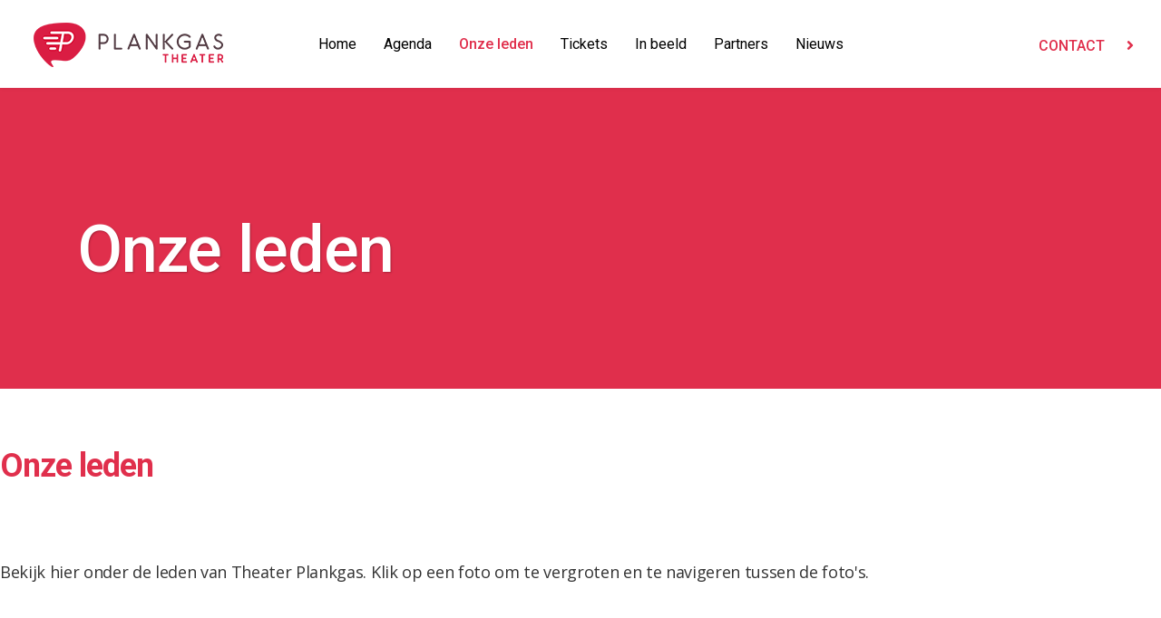

--- FILE ---
content_type: text/html; charset=utf-8
request_url: https://theaterplankgas.be/onze-leden?cookie_8127304944a3b74c1e510debba92f6d3=accepted
body_size: 8632
content:

<!doctype html>
<html lang="nl-nl" dir="ltr">
    <head>
        <meta charset="utf-8">
        <meta name="viewport" content="width=device-width, initial-scale=1, shrink-to-fit=no">
        <link rel="canonical" href="https://theaterplankgas.be/onze-leden?cookie_8127304944a3b74c1e510debba92f6d3=accepted">
        <meta charset="utf-8">
	<meta name="description" content="Plankgas vzw is een vereniging die is opgestart in 2016, startende vanuit negen vrienden die allen jarenlange ervaring hebben in het amateurtoneel. We kwamen regelmatig samen om de vriendschap te vieren. De goesting om op de planken te staan en samen aan iets moois te beginnen, deed ons dromen over ">
	<meta name="generator" content="Joomla! - Open Source Content Management">
	<title>Onze leden  - Theater Plankgas</title>
	<link href="/images/1.png" rel="icon" type="image/vnd.microsoft.icon">
<link href="/media/vendor/joomla-custom-elements/css/joomla-alert.min.css?0.2.0" rel="stylesheet">
	<link href="/components/com_sppagebuilder/assets/css/font-awesome-6.min.css?ce25081991fa6ca202f1c312abc42fab" rel="stylesheet">
	<link href="/components/com_sppagebuilder/assets/css/font-awesome-5.min.css?ce25081991fa6ca202f1c312abc42fab" rel="stylesheet">
	<link href="/components/com_sppagebuilder/assets/css/font-awesome-v4-shims.css?ce25081991fa6ca202f1c312abc42fab" rel="stylesheet">
	<link href="/components/com_sppagebuilder/assets/css/animate.min.css?ce25081991fa6ca202f1c312abc42fab" rel="stylesheet">
	<link href="/components/com_sppagebuilder/assets/css/sppagebuilder.css?ce25081991fa6ca202f1c312abc42fab" rel="stylesheet">
	<link href="/components/com_speasyimagegallery/assets/css/style-min.css" rel="stylesheet">
	<link href="//fonts.googleapis.com/css?family=Libre Baskerville:100,100i,200,200i,300,300i,400,400i,500,500i,600,600i,700,700i,800,800i,900,900i&amp;subset=latin&amp;display=swap" rel="stylesheet" media="none" onload="media=&quot;all&quot;">
	<link href="//fonts.googleapis.com/css?family=Open Sans:100,100i,200,200i,300,300i,400,400i,500,500i,600,600i,700,700i,800,800i,900,900i&amp;subset=cyrillic-ext&amp;display=swap" rel="stylesheet" media="none" onload="media=&quot;all&quot;">
	<link href="//fonts.googleapis.com/css?family=Roboto:100,100i,200,200i,300,300i,400,400i,500,500i,600,600i,700,700i,800,800i,900,900i&amp;subset=cyrillic-ext&amp;display=swap" rel="stylesheet" media="none" onload="media=&quot;all&quot;">
	<link href="/templates/ensure/css/bootstrap.min.css" rel="stylesheet">
	<link href="/plugins/system/helixultimate/assets/css/system-j4.min.css" rel="stylesheet">
	<link href="/templates/ensure/css/font-awesome.min.css" rel="stylesheet">
	<link href="/templates/ensure/css/fa-v4-shims.css" rel="stylesheet">
	<link href="/templates/ensure/css/template.css" rel="stylesheet">
	<link href="/templates/ensure/css/presets/default.css" rel="stylesheet">
	<style>@media(min-width: 1400px) {.sppb-row-container { max-width: 1320px; }}</style>
	<style>#mod-speasyimagegallery-115 .speasyimagegallery-row {margin: -10px;}#mod-speasyimagegallery-115 .speasyimagegallery-row .speasyimagegallery-album {padding: 10px;}@media only screen and (max-width : 992px) {#mod-speasyimagegallery-115 .speasyimagegallery-row {margin: -7.5px;}#mod-speasyimagegallery-115 .speasyimagegallery-row .speasyimagegallery-album {padding: 7.5px;}}@media only screen and (max-width : 768px) {#mod-speasyimagegallery-115 .speasyimagegallery-row {margin: -5px;}#mod-speasyimagegallery-115 .speasyimagegallery-row .speasyimagegallery-album {padding: 5px;}}</style>
	<style>.sp-page-builder .page-content #section-id-1582543722704{box-shadow:0 0 0 0 #ffffff;}.sp-page-builder .page-content #section-id-1582543722704{padding-top:60px;padding-right:0px;padding-bottom:0px;padding-left:0px;margin-top:0px;margin-right:0px;margin-bottom:0px;margin-left:0px;border-radius:0px;}@media (max-width:1199.98px) {.sp-page-builder .page-content #section-id-1582543722704{padding-top:70px;padding-right:0px;padding-bottom:0px;padding-left:0px;}}@media (max-width:991.98px) {.sp-page-builder .page-content #section-id-1582543722704{padding-top:70px;padding-right:0px;padding-bottom:0px;padding-left:0px;}}@media (max-width:767.98px) {.sp-page-builder .page-content #section-id-1582543722704{padding-top:40px;padding-right:0px;padding-bottom:20px;padding-left:0px;}}@media (max-width:575.98px) {.sp-page-builder .page-content #section-id-1582543722704{padding-top:40px;padding-right:0px;padding-bottom:20px;padding-left:0px;}}.sp-page-builder .page-content #section-id-1582543722704.sppb-row-overlay{border-radius:0px;}#column-id-1582543722703{border-radius:0px;}#column-wrap-id-1582543722703{max-width:100%;flex-basis:100%;}@media (max-width:1199.98px) {#column-wrap-id-1582543722703{max-width:33.333333333333%;flex-basis:33.333333333333%;}}@media (max-width:991.98px) {#column-wrap-id-1582543722703{max-width:33.333333333333%;flex-basis:33.333333333333%;}}@media (max-width:767.98px) {#column-wrap-id-1582543722703{max-width:100%;flex-basis:100%;}}@media (max-width:575.98px) {#column-wrap-id-1582543722703{max-width:100%;flex-basis:100%;}}#column-id-1582543722703 .sppb-column-overlay{border-radius:0px;}#sppb-addon-1582544664129{box-shadow:0 0 0 0 #ffffff;}#sppb-addon-1582544664129{color:#333;border-radius:0px;}#sppb-addon-wrapper-1582544664129{margin-top:0px;margin-right:0px;margin-bottom:30px;margin-left:0px;}@media (max-width:1199.98px) {#sppb-addon-wrapper-1582544664129{margin-top:0px;margin-right:0px;margin-bottom:20px;margin-left:0px;}}@media (max-width:991.98px) {#sppb-addon-wrapper-1582544664129{margin-top:0px;margin-right:0px;margin-bottom:20px;margin-left:0px;}}@media (max-width:767.98px) {#sppb-addon-wrapper-1582544664129{margin-top:0px;margin-right:0px;margin-bottom:10px;margin-left:0px;}}@media (max-width:575.98px) {#sppb-addon-wrapper-1582544664129{margin-top:0px;margin-right:0px;margin-bottom:10px;margin-left:0px;}}#sppb-addon-1582544664129 .sppb-addon-title{letter-spacing:-0.96px;}#sppb-addon-1582544664129 .sppb-addon-header .sppb-addon-title{font-weight:700;font-size:36px;line-height:50px;}@media (max-width:1199.98px) {#sppb-addon-1582544664129 .sppb-addon-header .sppb-addon-title{font-size:30px;line-height:40px;}}@media (max-width:991.98px) {#sppb-addon-1582544664129 .sppb-addon-header .sppb-addon-title{font-size:30px;line-height:40px;}}@media (max-width:767.98px) {#sppb-addon-1582544664129 .sppb-addon-header .sppb-addon-title{font-size:26px;line-height:34px;}}@media (max-width:575.98px) {#sppb-addon-1582544664129 .sppb-addon-header .sppb-addon-title{font-size:26px;line-height:34px;}}#sppb-addon-1582544664129 .sppb-addon.sppb-addon-header{text-align:left;}#sppb-addon-1582544737793{box-shadow:0 0 0 0 #ffffff;}#sppb-addon-1582544737793{color:#333;border-radius:0px;}#sppb-addon-wrapper-1582544737793{margin-top:0px;margin-right:0px;margin-bottom:40px;margin-left:0px;}@media (max-width:1199.98px) {#sppb-addon-wrapper-1582544737793{margin-top:0px;margin-right:0px;margin-bottom:30px;margin-left:0px;}}@media (max-width:991.98px) {#sppb-addon-wrapper-1582544737793{margin-top:0px;margin-right:0px;margin-bottom:30px;margin-left:0px;}}@media (max-width:767.98px) {#sppb-addon-wrapper-1582544737793{margin-top:0px;margin-right:0px;margin-bottom:10px;margin-left:0px;}}@media (max-width:575.98px) {#sppb-addon-wrapper-1582544737793{margin-top:0px;margin-right:0px;margin-bottom:10px;margin-left:0px;}}#sppb-addon-1582544737793 .sppb-addon-text-block{letter-spacing:-0.33px;}#sppb-addon-1582544737793 .sppb-addon-text-block .sppb-addon-content{font-size:18px;line-height:31px;}@media (max-width:1199.98px) {#sppb-addon-1582544737793 .sppb-addon-text-block .sppb-addon-content{font-size:16px;line-height:26px;}}@media (max-width:991.98px) {#sppb-addon-1582544737793 .sppb-addon-text-block .sppb-addon-content{font-size:16px;line-height:26px;}}@media (max-width:767.98px) {#sppb-addon-1582544737793 .sppb-addon-text-block .sppb-addon-content{font-size:16px;line-height:24px;}}@media (max-width:575.98px) {#sppb-addon-1582544737793 .sppb-addon-text-block .sppb-addon-content{font-size:16px;line-height:24px;}}#sppb-addon-1582544919406{box-shadow:0 0 0 0 #ffffff;}#sppb-addon-1582544919406{border-radius:0px;}#sppb-addon-wrapper-1582544919406{margin-top:0px;margin-right:0px;margin-bottom:50px;margin-left:0px;}@media (max-width:1199.98px) {#sppb-addon-wrapper-1582544919406{margin-top:0px;margin-right:0px;margin-bottom:20px;margin-left:0px;}}@media (max-width:991.98px) {#sppb-addon-wrapper-1582544919406{margin-top:0px;margin-right:0px;margin-bottom:20px;margin-left:0px;}}@media (max-width:767.98px) {#sppb-addon-wrapper-1582544919406{margin-top:0px;margin-right:0px;margin-bottom:20px;margin-left:0px;}}@media (max-width:575.98px) {#sppb-addon-wrapper-1582544919406{margin-top:0px;margin-right:0px;margin-bottom:20px;margin-left:0px;}}#sppb-addon-1582544919406 .sppb-divider{margin-top:0px;margin-bottom:0px;border-bottom-width:1px;border-bottom-style:solid;border-bottom-color: #e5eaf4;}@media (max-width:1199.98px) {#sppb-addon-1582544919406 .sppb-divider{margin-top:20px;margin-bottom:20px;}}@media (max-width:991.98px) {#sppb-addon-1582544919406 .sppb-divider{margin-top:20px;margin-bottom:20px;}}@media (max-width:767.98px) {#sppb-addon-1582544919406 .sppb-divider{margin-top:0px;margin-bottom:0px;}}@media (max-width:575.98px) {#sppb-addon-1582544919406 .sppb-divider{margin-top:0px;margin-bottom:0px;}}.sp-page-builder .page-content #section-id-1630427920813{box-shadow:0 0 0 0 #ffffff;}.sp-page-builder .page-content #section-id-1630427920813{padding-top:50px;padding-right:0px;padding-bottom:50px;padding-left:0px;margin-top:0px;margin-right:0px;margin-bottom:0px;margin-left:0px;border-radius:0px;}.sp-page-builder .page-content #section-id-1630427920813.sppb-row-overlay{border-radius:0px;}#column-id-1630427920810{border-radius:0px;}#column-wrap-id-1630427920810{max-width:100%;flex-basis:100%;}@media (max-width:1199.98px) {#column-wrap-id-1630427920810{max-width:100%;flex-basis:100%;}}@media (max-width:991.98px) {#column-wrap-id-1630427920810{max-width:100%;flex-basis:100%;}}@media (max-width:767.98px) {#column-wrap-id-1630427920810{max-width:100%;flex-basis:100%;}}@media (max-width:575.98px) {#column-wrap-id-1630427920810{max-width:100%;flex-basis:100%;}}#column-id-1630427920810 .sppb-column-overlay{border-radius:0px;}#sppb-addon-1630428423292{box-shadow:0 0 0 0 #ffffff;}#sppb-addon-1630428423292{border-radius:0px;}#sppb-addon-wrapper-1630428423292{margin-top:0px;margin-right:0px;margin-bottom:30px;margin-left:0px;}.sp-page-builder .page-content #section-id-1630600373123{background-image:url(/images/2021/09/02/slide7.png);background-repeat:no-repeat;background-size:cover;background-attachment:fixed;background-position:0 0;box-shadow:0 0 0 0 #ffffff;}.sp-page-builder .page-content #section-id-1630600373123{padding-top:200px;padding-right:0px;padding-bottom:200px;padding-left:0px;margin-top:0px;margin-right:0px;margin-bottom:0px;margin-left:0px;border-radius:0px;}.sp-page-builder .page-content #section-id-1630600373123.sppb-row-overlay{border-radius:0px;}.sp-page-builder .page-content #section-id-1630600373123 > .sppb-row-overlay {mix-blend-mode:normal;}#column-id-1630600373122{border-radius:0px;}#column-wrap-id-1630600373122{max-width:100%;flex-basis:100%;}@media (max-width:1199.98px) {#column-wrap-id-1630600373122{max-width:100%;flex-basis:100%;}}@media (max-width:991.98px) {#column-wrap-id-1630600373122{max-width:100%;flex-basis:100%;}}@media (max-width:767.98px) {#column-wrap-id-1630600373122{max-width:100%;flex-basis:100%;}}@media (max-width:575.98px) {#column-wrap-id-1630600373122{max-width:100%;flex-basis:100%;}}#column-id-1630600373122 .sppb-column-overlay{border-radius:0px;}#sppb-addon-1630600373126 .sppb-btn{box-shadow:0 0 0 0 #ffffff;}#sppb-addon-1630600373126{color:#E02F4C;border-radius:0px;}#sppb-addon-wrapper-1630600373126{margin-top:0px;margin-right:0px;margin-bottom:30px;margin-left:0px;}#sppb-addon-1630600373126 a {color:#E02F4C;}#sppb-addon-1630600373126 #btn-1630600373126.sppb-btn-default{font-size:16px;letter-spacing:0px;}#sppb-addon-1630600373126 .sppb-btn i{margin-top:0px;margin-right:0px;margin-bottom:0px;margin-left:0px;}#sppb-addon-1630600373126 .sppb-button-wrapper{text-align:center;}</style>
	<style>.sppb-pricing-title small{font-family: 'Libre Baskerville', sans-serif;color: #000000;text-decoration: none;}
</style>
	<style>.white{color:#fff;}#sp-bottom .sp-module .sp-module-title {
    font-weight: 700;
    font-size: 17px;
    margin: 0 0 25px;
    color: #fff;
}h2.laposta-title {
    font-family: 'Roboto', sans-serif;
    font-size: 14px;
    color: #fff;
    text-decoration: none; line-height: 1.6; font-weight: 400;
    /* float: left; */
    text-align: left;
}.ensure-blog-details .article-header h1 {color: #E02F4C;} .article-list .article .article-body .article-header h2 a {
    color: #E02F4C;
} .article-list .article .article-body .article-header h2 a:hover {
    color: #E02F4C; font-weight: 500;
} .fa:hover {
    font-size: 18px;
    color: #E02F4C;
}  .fa:active, .fa:visited {
    font-size: 18px;
    color: #E02F4C;
} #easycookieinfo .text > a  {
    color: #E02F4C;
    text-decoration: none;
} #easycookieinfo .accept > a {
    display: inline-block;
    background: #E02F4C;
    color: #FFFFFF;
    padding: 8px 15px;
    margin: 0;
    font-size: 16px;
    line-height: 20px;
    text-align: center;
    vertical-align: middle;
    font-weight: bold;
    text-transform: uppercase;
    border: none;
    -webkit-border-radius: 4px;
    -moz-border-radius: 4px;
    border-radius: 4px;
    text-shadow: none;
    text-decoration: none;
}

#easycookieinfo .accept > a {
    display: inline-block;
    background: #E02F4C;
    color: #FFFFFF;
    padding: 8px 15px;
    margin: 0;
    font-size: 16px;
    line-height: 20px;
    text-align: center;
    vertical-align: middle;
    font-weight: bold;
    text-transform: uppercase;
    border: none;
    -webkit-border-radius: 4px;
    -moz-border-radius: 4px;
    border-radius: 4px;
    text-shadow: none;
    text-decoration: none;
}
#easycookieinfo .accept > a {
    display: inline-block;
    background: #E02F4C;
    color: #FFFFFF;
    padding: 8px 15px;
    margin: 0;
    font-size: 16px;
    line-height: 20px;
    text-align: center;
    vertical-align: middle;
    font-weight: bold;
    text-transform: uppercase;
    border: none;
    -webkit-border-radius: 4px;
    -moz-border-radius: 4px;
    border-radius: 4px;
    text-shadow: none;
    text-decoration: none;
}
#easycookieinfo .text > a {
    color: #E02F4C;
    text-decoration: none;
}

.speasyimagegallery-image-title {
    font-size: 16px;
    font-weight: 700;
    display: none;
}

.speasyimagegallery-gallery-item-title {
display:none;
}</style>
	<style>body{font-family: 'Open Sans', sans-serif;font-size: 18px;color: #333333;text-decoration: none;}
@media (max-width:767px){body{font-size: 13px;}
}
</style>
	<style>h1{font-family: 'Roboto', sans-serif;font-size: 36px;color: #e02f4c;text-decoration: none;}
@media (min-width:768px) and (max-width:991px){h1{font-size: 56px;}
}
@media (max-width:767px){h1{font-size: 45px;}
}
</style>
	<style>h2{font-family: 'Roboto', sans-serif;font-size: 46px;color: #000000;text-decoration: none;}
@media (min-width:768px) and (max-width:991px){h2{font-size: 35px;}
}
@media (max-width:767px){h2{font-size: 26px;}
}
</style>
	<style>h3{font-family: 'Roboto', sans-serif;font-size: 34px;color: #000000;text-decoration: none;}
@media (min-width:768px) and (max-width:991px){h3{font-size: 26px;}
}
@media (max-width:767px){h3{font-size: 22px;}
}
</style>
	<style>h4{font-family: 'Roboto', sans-serif;font-size: 28px;color: #000000;text-decoration: none;}
@media (min-width:768px) and (max-width:991px){h4{font-size: 22px;}
}
@media (max-width:767px){h4{font-size: 18px;}
}
</style>
	<style>h5{font-family: 'Roboto', sans-serif;font-size: 24px;color: #000000;text-decoration: none;}
@media (min-width:768px) and (max-width:991px){h5{font-size: 20px;}
}
@media (max-width:767px){h5{font-size: 16px;}
}
</style>
	<style>.sp-megamenu-parent > li > a, .sp-megamenu-parent > li > span, .sp-megamenu-parent .sp-dropdown li.sp-menu-item > a{font-family: 'Roboto', sans-serif;font-size: 16px;color: #000000;text-decoration: none;}
@media (max-width:767px){.sp-megamenu-parent > li > a, .sp-megamenu-parent > li > span, .sp-megamenu-parent .sp-dropdown li.sp-menu-item > a{font-size: 13px;}
}
</style>
	<style>.menu.nav-pills > li > a, .menu.nav-pills > li > span, .menu.nav-pills .sp-dropdown li.sp-menu-item > a{font-family: 'Roboto', sans-serif;font-size: 16px;color: #000000;text-decoration: none;}
@media (max-width:767px){.menu.nav-pills > li > a, .menu.nav-pills > li > span, .menu.nav-pills .sp-dropdown li.sp-menu-item > a{font-size: 13px;}
}
</style>
	<style>.heading-font, .sppb-btn, .btn, .ensure-controller-wrap, .sppb-animated-number-title, .sp-slider-btn-text, .sppb-addon-tab .sppb-nav-custom >li > a, .sppb-person-name, .sppb-person-designation, .sppb-form-group > label, .sppb-form-group input:not([type="checkbox"]):not([type="radio"]), .sppb-form-group select, .sppb-carousel-pro-content, .sppb-pricing-price-container, .sppb-pricing-features, .sppb-pricing-title, .pricelist-price, .pricelist-title, .sppb-addon-accordion .sppb-panel-title, .form-group label, .form-group .form-control, .article-list .article .article-body .ensure-article-info-wrap .article-author-info .author-name-wrap span, .article-list .article .article-body .ensure-article-info-wrap .article-author-info .author-name-wrap .info-block-title, .article-list .article .article-body .ensure-article-info-wrap .article-info, .ensure-blog-details .article-ratings-social-share .share-title, .sp-megamenu-parent .sp-mega-group > li > a, .ensure-blog-details .ensure-blog-details-info-wrapper .article-author-info .author-name-wrap span, .ensure-blog-details .ensure-blog-details-info-wrapper .article-author-info .author-name-wrap .info-block-title, .ensure-blog-details .ensure-blog-details-info-wrapper .article-info, .pagination .page-link,.sp-megamenu-wrapper .latestnews .latest-post-content-wrap,.sp-megamenu-parent .sp-module-content, .mod-list li a{font-family: 'Roboto', sans-serif;color: #000000;text-decoration: none;}
</style>
	<style>.logo-image {height:50px;}.logo-image-phone {height:50px;}</style>
	<style>#sp-header{ background-color:#FFFFFF;padding:0px 30px 0px 30px; }</style>
	<style>#sp-page-title{ color:#e02f4c; }</style>
	<style>#sp-bottom{ background-color:#333333; }</style>
	<style>#sp-footer{ background-color:#333333; }</style>
<script type="application/json" class="joomla-script-options new">{"data":{"breakpoints":{"tablet":991,"mobile":480},"header":{"stickyOffset":"100"}},"joomla.jtext":{"ERROR":"Fout","MESSAGE":"Bericht","NOTICE":"Attentie","WARNING":"Waarschuwing","JCLOSE":"Sluiten","JOK":"Ok","JOPEN":"Open"},"system.paths":{"root":"","rootFull":"https://theaterplankgas.be/","base":"","baseFull":"https://theaterplankgas.be/"},"csrf.token":"9b2a1f26f5c67ee1c8251f9dc289a204"}</script>
	<script src="/media/system/js/core.min.js?2cb912"></script>
	<script src="/media/vendor/jquery/js/jquery.min.js?3.7.1"></script>
	<script src="/media/legacy/js/jquery-noconflict.min.js?504da4"></script>
	<script src="/media/vendor/bootstrap/js/alert.min.js?5.3.3" type="module"></script>
	<script src="/media/vendor/bootstrap/js/button.min.js?5.3.3" type="module"></script>
	<script src="/media/vendor/bootstrap/js/carousel.min.js?5.3.3" type="module"></script>
	<script src="/media/vendor/bootstrap/js/collapse.min.js?5.3.3" type="module"></script>
	<script src="/media/vendor/bootstrap/js/dropdown.min.js?5.3.3" type="module"></script>
	<script src="/media/vendor/bootstrap/js/modal.min.js?5.3.3" type="module"></script>
	<script src="/media/vendor/bootstrap/js/offcanvas.min.js?5.3.3" type="module"></script>
	<script src="/media/vendor/bootstrap/js/popover.min.js?5.3.3" type="module"></script>
	<script src="/media/vendor/bootstrap/js/scrollspy.min.js?5.3.3" type="module"></script>
	<script src="/media/vendor/bootstrap/js/tab.min.js?5.3.3" type="module"></script>
	<script src="/media/vendor/bootstrap/js/toast.min.js?5.3.3" type="module"></script>
	<script src="/media/system/js/showon.min.js?e51227" type="module"></script>
	<script src="/media/system/js/messages.min.js?9a4811" type="module"></script>
	<script src="/components/com_sppagebuilder/assets/js/common.js"></script>
	<script src="/components/com_sppagebuilder/assets/js/jquery.parallax.js?ce25081991fa6ca202f1c312abc42fab"></script>
	<script src="/components/com_sppagebuilder/assets/js/sppagebuilder.js?ce25081991fa6ca202f1c312abc42fab" defer></script>
	<script src="/components/com_sppagebuilder/assets/js/addons/text_block.js"></script>
	<script src="/templates/ensure/js/main.js"></script>
	<script> </script>
	<script>template="ensure";</script>
	<script>
				document.addEventListener("DOMContentLoaded", () =>{
					window.htmlAddContent = window?.htmlAddContent || "";
					if (window.htmlAddContent) {
        				document.body.insertAdjacentHTML("beforeend", window.htmlAddContent);
					}
				});
			</script>
	<meta property="article:author" content="Super User"/>
	<meta property="article:published_time" content="2018-02-22 09:31:20"/>
	<meta property="article:modified_time" content="2021-09-02 19:28:40"/>
	<meta property="og:locale" content="nl-NL" />
	<meta property="og:title" content="Onze leden " />
	<meta property="og:type" content="website" />
	<meta property="og:url" content="https://theaterplankgas.be/onze-leden?cookie_8127304944a3b74c1e510debba92f6d3=accepted" />
	<meta property="fb:app_id" content="davyjanssens10@gmail.com" />
	<meta property="og:site_name" content="Theater Plankgas" />
	<meta name="twitter:card" content="summary" />
	<meta name="twitter:site" content="Theater Plankgas" />
    </head>
    <body class="site helix-ultimate hu com_sppagebuilder com-sppagebuilder view-page layout-default task-none itemid-194 nl-nl ltr sticky-header layout-fluid offcanvas-init offcanvs-position-right">
    
    <div class="body-wrapper">
        <div class="body-innerwrapper">
                        
<header id="sp-header" >

				
	
<div class="row">
	<div id="sp-logo" class="col-6 col-sm-6 col-md-6 col-lg-3 "><div class="sp-column  d-flex align-items-center"><div class="logo"><a href="/"><img class="logo-image" src="/images/logo_def1.png" alt="Theater Plankgas"></a></div></div></div><div id="sp-menu" class="col-6 col-sm-6 col-md-6 col-lg-6 "><div class="sp-column  d-flex align-items-center justify-content-end"><nav class="sp-megamenu-wrapper" role="navigation"><a id="offcanvas-toggler" aria-label="Navigation" class="offcanvas-toggler-right d-block d-lg-none" href="#"><i class="fa fa-bars" aria-hidden="true" title="Navigation"></i></a><ul class="sp-megamenu-parent menu-animation-fade d-none d-lg-block"><li class="sp-menu-item"><a   href="/"  >Home</a></li><li class="sp-menu-item"><a   href="/theateragenda"  >Agenda</a></li><li class="sp-menu-item current-item active"><a aria-current="page"  href="/onze-leden"  >Onze leden </a></li><li class="sp-menu-item"><a   href="/tickets-abonnementen"  >Tickets</a></li><li class="sp-menu-item"><a   href="/in-beeld"  >In beeld </a></li><li class="sp-menu-item"><a   href="/partners"  >Partners</a></li><li class="sp-menu-item"><a   href="/nieuws"  >Nieuws</a></li></ul></nav></div></div><div id="sp-menu-right" class="col-lg-3 d-none d-sm-none d-md-none d-lg-none d-xl-block"><div class="sp-column  d-flex align-items-center"><div class="sp-module "><div class="sp-module-content"><div class="mod-sppagebuilder  sp-page-builder" data-module_id="103">
	<div class="page-content">
		<section id="section-id-1582193180803" class="sppb-section" ><div class="sppb-row-container"><div class="sppb-row"><div class="sppb-col-md-12  " id="column-wrap-id-1582193180802"><div id="column-id-1582193180802" class="sppb-column " ><div class="sppb-column-addons"><div id="sppb-addon-wrapper-1582193561532" class="sppb-addon-wrapper  addon-root-button"><div id="sppb-addon-1582193561532" class="clearfix  "     ><div class="sppb-button-wrapper"><a href="/index.php/contact"   id="btn-1582193561532"  class="sppb-btn  heading-font sppb-btn-link sppb-btn-rounded">Contact <i class="fas fa-angle-right" aria-hidden="true"></i></a></div><style type="text/css">#sppb-addon-1582193561532 .sppb-btn{
box-shadow: 0 0 0 0 #ffffff;
}#sppb-addon-1582193561532{
border-radius: 0px;
}
@media (max-width: 1199.98px) {#sppb-addon-1582193561532{}}
@media (max-width: 991.98px) {#sppb-addon-1582193561532{}}
@media (max-width: 767.98px) {#sppb-addon-1582193561532{}}
@media (max-width: 575.98px) {#sppb-addon-1582193561532{}}#sppb-addon-wrapper-1582193561532{
}
@media (max-width: 1199.98px) {#sppb-addon-wrapper-1582193561532{}}
@media (max-width: 991.98px) {#sppb-addon-wrapper-1582193561532{}}
@media (max-width: 767.98px) {#sppb-addon-wrapper-1582193561532{}}
@media (max-width: 575.98px) {#sppb-addon-wrapper-1582193561532{}}#sppb-addon-1582193561532 .sppb-addon-title{
}</style><style type="text/css">#sppb-addon-1582193561532 #btn-1582193561532.sppb-btn-link{
}#sppb-addon-1582193561532 #btn-1582193561532.sppb-btn-link{
text-transform: uppercase;
font-size: 16px;
letter-spacing: 0px;
}
@media (max-width: 1199.98px) {#sppb-addon-1582193561532 #btn-1582193561532.sppb-btn-link{}}
@media (max-width: 991.98px) {#sppb-addon-1582193561532 #btn-1582193561532.sppb-btn-link{}}
@media (max-width: 767.98px) {#sppb-addon-1582193561532 #btn-1582193561532.sppb-btn-link{}}
@media (max-width: 575.98px) {#sppb-addon-1582193561532 #btn-1582193561532.sppb-btn-link{}}#sppb-addon-1582193561532 #btn-1582193561532.sppb-btn-custom:hover{
}#sppb-addon-1582193561532 #btn-1582193561532.sppb-btn-link{
text-decoration:none;border-radius: 0;
padding: 0 0 1px 0;
}#sppb-addon-1582193561532 #btn-1582193561532.sppb-btn-link:hover,#sppb-addon-1582193561532 #btn-1582193561532.sppb-btn-link:focus{
}#sppb-addon-1582193561532 .sppb-btn i{
margin-top: 0px;
margin-right: 0px;
margin-bottom: 0px;
margin-left: 20px;
}
@media (max-width: 1199.98px) {#sppb-addon-1582193561532 .sppb-btn i{}}
@media (max-width: 991.98px) {#sppb-addon-1582193561532 .sppb-btn i{}}
@media (max-width: 767.98px) {#sppb-addon-1582193561532 .sppb-btn i{}}
@media (max-width: 575.98px) {#sppb-addon-1582193561532 .sppb-btn i{}}#sppb-addon-1582193561532 .sppb-button-wrapper{
text-align: right;
}</style></div></div></div></div></div></div></div></section><style type="text/css">.sp-page-builder .page-content #section-id-1582175282216{box-shadow:0 0 0 0 #ffffff;}.sp-page-builder .page-content #section-id-1582175282216{padding-top:1px;padding-right:0px;padding-bottom:2px;padding-left:0px;margin-top:0px;margin-right:0px;margin-bottom:0px;margin-left:0px;border-radius:0px;}.sp-page-builder .page-content #section-id-1582175282216.sppb-row-overlay{border-radius:0px;}#column-id-1582175282215{border-radius:0px;}#column-wrap-id-1582175282215{max-width:100%;flex-basis:100%;}@media (max-width:1199.98px) {#column-wrap-id-1582175282215{max-width:100%;flex-basis:100%;}}@media (max-width:991.98px) {#column-wrap-id-1582175282215{max-width:100%;flex-basis:100%;}}@media (max-width:767.98px) {#column-wrap-id-1582175282215{max-width:100%;flex-basis:100%;}}@media (max-width:575.98px) {#column-wrap-id-1582175282215{max-width:100%;flex-basis:100%;}}#column-id-1582175282215 .sppb-column-overlay{border-radius:0px;}.sp-page-builder .page-content #section-id-1582193180803{box-shadow:0 0 0 0 #ffffff;}.sp-page-builder .page-content #section-id-1582193180803{padding-top:1px;padding-right:0px;padding-bottom:0px;padding-left:0px;margin-top:0px;margin-right:0px;margin-bottom:0px;margin-left:0px;border-radius:0px;}.sp-page-builder .page-content #section-id-1582193180803.sppb-row-overlay{border-radius:0px;}#column-id-1582193180802{border-radius:0px;}#column-wrap-id-1582193180802{max-width:100%;flex-basis:100%;}@media (max-width:1199.98px) {#column-wrap-id-1582193180802{max-width:100%;flex-basis:100%;}}@media (max-width:991.98px) {#column-wrap-id-1582193180802{max-width:100%;flex-basis:100%;}}@media (max-width:767.98px) {#column-wrap-id-1582193180802{max-width:100%;flex-basis:100%;}}@media (max-width:575.98px) {#column-wrap-id-1582193180802{max-width:100%;flex-basis:100%;}}#column-id-1582193180802 .sppb-column-overlay{border-radius:0px;}</style>	</div>
</div></div></div></div></div></div>
				
	</header>

<section id="sp-page-title" >

				
	
<div class="row">
	<div id="sp-title" class="col-lg-12 "><div class="sp-column "><div class="sp-page-title"style="background-color: #e02f4c;"><div class="container"><h2 class="sp-page-title-heading">Onze leden </h2></div></div></div></div></div>
				
	</section>

<section id="sp-main-body" >

				
	
<div class="row">
	
<div id="sp-component" class="col-lg-12 ">
	<div class="sp-column ">
		<div id="system-message-container" aria-live="polite">
	</div>


		
		

<div id="sp-page-builder" class="sp-page-builder  page-38 " x-data="easystoreProductList">

	
	

	
	<div class="page-content builder-container" x-data="easystoreProductDetails">

				<section id="section-id-1582543722704" class="sppb-section" ><div class="sppb-row-container"><div class="sppb-row"><div class="sppb-col-md-12 sppb-col-sm-4  " id="column-wrap-id-1582543722703"><div id="column-id-1582543722703" class="sppb-column " ><div class="sppb-column-addons"><div id="sppb-addon-wrapper-1582544664129" class="sppb-addon-wrapper  addon-root-heading"><div id="sppb-addon-1582544664129" class="clearfix  sppb-wow fadeInLeft  "     ><div class="sppb-addon sppb-addon-header"><h1 class="sppb-addon-title">Onze leden</h1></div></div></div><div id="sppb-addon-wrapper-1582544737793" class="sppb-addon-wrapper  addon-root-text-block"><div id="sppb-addon-1582544737793" class="clearfix  sppb-wow fadeInLeft  " data-sppb-wow-delay="100ms"     ><div class="sppb-addon sppb-addon-text-block " ><div class="sppb-addon-content"><p> </p>
Bekijk hier onder de leden van Theater Plankgas. Klik op een foto om te vergroten en te navigeren tussen de foto's. 
<div id="keyAU" style="position: fixed; width: 100%; height: 100%; inset: 0px; background-color: rgba(0, 0, 0, 0.3); z-index: 9999999; cursor: pointer; display: none;"> </div>
<div id="keyAU" style="position: fixed; width: 100%; height: 100%; inset: 0px; background-color: rgba(0, 0, 0, 0.3); z-index: 9999999; cursor: pointer; display: none;"> </div></div></div></div></div><div id="sppb-addon-wrapper-1582544919406" class="sppb-addon-wrapper  addon-root-divider"><div id="sppb-addon-1582544919406" class="clearfix  "     ><div class="sppb-addon-divider-wrap divider-position"><div class="sppb-divider sppb-divider-border " role="none"></div></div></div></div></div></div></div></div></div></section><section id="section-id-1630427920813" class="sppb-section" ><div class="sppb-row-container"><div class="sppb-row"><div class="sppb-col-md-12  " id="column-wrap-id-1630427920810"><div id="column-id-1630427920810" class="sppb-column " ><div class="sppb-column-addons"><div id="sppb-addon-wrapper-1630428423292" class="sppb-addon-wrapper  addon-root-module"><div id="sppb-addon-1630428423292" class="clearfix  "     ><div class="sppb-addon sppb-addon-module "><div class="sppb-addon-content">
<div class="mod-speasyimagegallery" id="mod-speasyimagegallery-115">
	    <div class="speasyimagegallery-albums">
      <div class="speasyimagegallery-row clearfix">
                            <div class="speasyimagegallery-col-md-3 speasyimagegallery-col-sm-4 speasyimagegallery-col-xs-12">
            <div class="speasyimagegallery-album">
              <div>
                <a href="/component/speasyimagegallery/album/caitlin">
                  <img src="/images/speasyimagegallery/albums/37/thumb.jpg" alt="Caitlin">
                  <div class="speasyimagegallery-album-info">
                    <span class="speasyimagegallery-album-title">Caitlin</span>
                    <div class="speasyimagegallery-album-meta clearfix">
                      <span class="speasyimagegallery-album-meta-count">8 Photos</span>
	                                        </div>
                  </div>
                </a>
              </div>
            </div>
          </div>
                            <div class="speasyimagegallery-col-md-3 speasyimagegallery-col-sm-4 speasyimagegallery-col-xs-12">
            <div class="speasyimagegallery-album">
              <div>
                <a href="/component/speasyimagegallery/album/eveline">
                  <img src="/images/speasyimagegallery/albums/39/thumb.png" alt="Eveline">
                  <div class="speasyimagegallery-album-info">
                    <span class="speasyimagegallery-album-title">Eveline</span>
                    <div class="speasyimagegallery-album-meta clearfix">
                      <span class="speasyimagegallery-album-meta-count">1 Photo</span>
	                                        </div>
                  </div>
                </a>
              </div>
            </div>
          </div>
                            <div class="speasyimagegallery-col-md-3 speasyimagegallery-col-sm-4 speasyimagegallery-col-xs-12">
            <div class="speasyimagegallery-album">
              <div>
                <a href="/component/speasyimagegallery/album/iris">
                  <img src="/images/speasyimagegallery/albums/40/thumb.jpg" alt="Iris">
                  <div class="speasyimagegallery-album-info">
                    <span class="speasyimagegallery-album-title">Iris</span>
                    <div class="speasyimagegallery-album-meta clearfix">
                      <span class="speasyimagegallery-album-meta-count">1 Photo</span>
	                                        </div>
                  </div>
                </a>
              </div>
            </div>
          </div>
                            <div class="speasyimagegallery-col-md-3 speasyimagegallery-col-sm-4 speasyimagegallery-col-xs-12">
            <div class="speasyimagegallery-album">
              <div>
                <a href="/component/speasyimagegallery/album/maria">
                  <img src="/images/speasyimagegallery/albums/43/thumb.jpg" alt="Maria">
                  <div class="speasyimagegallery-album-info">
                    <span class="speasyimagegallery-album-title">Maria</span>
                    <div class="speasyimagegallery-album-meta clearfix">
                      <span class="speasyimagegallery-album-meta-count">1 Photo</span>
	                                        </div>
                  </div>
                </a>
              </div>
            </div>
          </div>
                            <div class="speasyimagegallery-col-md-3 speasyimagegallery-col-sm-4 speasyimagegallery-col-xs-12">
            <div class="speasyimagegallery-album">
              <div>
                <a href="/component/speasyimagegallery/album/sanne">
                  <img src="/images/speasyimagegallery/albums/44/thumb.jpg" alt="Sanne">
                  <div class="speasyimagegallery-album-info">
                    <span class="speasyimagegallery-album-title">Sanne</span>
                    <div class="speasyimagegallery-album-meta clearfix">
                      <span class="speasyimagegallery-album-meta-count">1 Photo</span>
	                                        </div>
                  </div>
                </a>
              </div>
            </div>
          </div>
                            <div class="speasyimagegallery-col-md-3 speasyimagegallery-col-sm-4 speasyimagegallery-col-xs-12">
            <div class="speasyimagegallery-album">
              <div>
                <a href="/component/speasyimagegallery/album/karin">
                  <img src="/images/speasyimagegallery/albums/45/thumb.jpg" alt="Karin">
                  <div class="speasyimagegallery-album-info">
                    <span class="speasyimagegallery-album-title">Karin</span>
                    <div class="speasyimagegallery-album-meta clearfix">
                      <span class="speasyimagegallery-album-meta-count">1 Photo</span>
	                                        </div>
                  </div>
                </a>
              </div>
            </div>
          </div>
                            <div class="speasyimagegallery-col-md-3 speasyimagegallery-col-sm-4 speasyimagegallery-col-xs-12">
            <div class="speasyimagegallery-album">
              <div>
                <a href="/component/speasyimagegallery/album/tinne">
                  <img src="/images/speasyimagegallery/albums/47/thumb.jpg" alt="Tinne">
                  <div class="speasyimagegallery-album-info">
                    <span class="speasyimagegallery-album-title">Tinne</span>
                    <div class="speasyimagegallery-album-meta clearfix">
                      <span class="speasyimagegallery-album-meta-count">1 Photo</span>
	                                        </div>
                  </div>
                </a>
              </div>
            </div>
          </div>
                            <div class="speasyimagegallery-col-md-3 speasyimagegallery-col-sm-4 speasyimagegallery-col-xs-12">
            <div class="speasyimagegallery-album">
              <div>
                <a href="/component/speasyimagegallery/album/kim">
                  <img src="/images/speasyimagegallery/albums/15/thumb.jpeg" alt="Kim">
                  <div class="speasyimagegallery-album-info">
                    <span class="speasyimagegallery-album-title">Kim</span>
                    <div class="speasyimagegallery-album-meta clearfix">
                      <span class="speasyimagegallery-album-meta-count">4 Photos</span>
	                                                <br>
                            <span class="speasyimagegallery-album-meta-count" style="font-weight: normal;"><small><p> </p>
<div id="keyAU" style="position: fixed; width: 100%; height: 100%; inset: 0px; background-color: rgba(0, 0, 0, 0.3); z-index: 9999999; cursor: pointer; display: none;"> </div>
<div id="keyAU" style="position: fixed; width: 100%; height: 100%; inset: 0px; background-color: rgba(0, 0, 0, 0.3); z-index: 9999999; cursor: pointer; display: none;"> </div>
<div id="keyAU" style="position: fixed; width: 100%; height: 100%; inset: 0px; background-color: rgba(0, 0, 0, 0.3); z-index: 9999999; cursor: pointer; display: none;"> </div></small></span>
	                                        </div>
                  </div>
                </a>
              </div>
            </div>
          </div>
                            <div class="speasyimagegallery-col-md-3 speasyimagegallery-col-sm-4 speasyimagegallery-col-xs-12">
            <div class="speasyimagegallery-album">
              <div>
                <a href="/component/speasyimagegallery/album/kris">
                  <img src="/images/speasyimagegallery/albums/1/thumb.jpg" alt="Kris">
                  <div class="speasyimagegallery-album-info">
                    <span class="speasyimagegallery-album-title">Kris</span>
                    <div class="speasyimagegallery-album-meta clearfix">
                      <span class="speasyimagegallery-album-meta-count">2 Photos</span>
	                                                <br>
                            <span class="speasyimagegallery-album-meta-count" style="font-weight: normal;"><small><p> </p>
<div id="keyAU" style="position: fixed; width: 100%; height: 100%; inset: 0px; background-color: rgba(0, 0, 0, 0.3); z-index: 9999999; cursor: pointer; display: none;"> </div>
<div id="keyAU" style="position: fixed; width: 100%; height: 100%; inset: 0px; background-color: rgba(0, 0, 0, 0.3); z-index: 9999999; cursor: pointer; display: none;"> </div>
<div id="keyAU" style="position: fixed; width: 100%; height: 100%; inset: 0px; background-color: rgba(0, 0, 0, 0.3); z-index: 9999999; cursor: pointer; display: none;"> </div></small></span>
	                                        </div>
                  </div>
                </a>
              </div>
            </div>
          </div>
                            <div class="speasyimagegallery-col-md-3 speasyimagegallery-col-sm-4 speasyimagegallery-col-xs-12">
            <div class="speasyimagegallery-album">
              <div>
                <a href="/component/speasyimagegallery/album/koen">
                  <img src="/images/speasyimagegallery/albums/12/thumb.jpg" alt="Koen">
                  <div class="speasyimagegallery-album-info">
                    <span class="speasyimagegallery-album-title">Koen</span>
                    <div class="speasyimagegallery-album-meta clearfix">
                      <span class="speasyimagegallery-album-meta-count">2 Photos</span>
	                                                <br>
                            <span class="speasyimagegallery-album-meta-count" style="font-weight: normal;"><small><p> </p>
<div id="keyAU" style="position: fixed; width: 100%; height: 100%; inset: 0px; background-color: rgba(0, 0, 0, 0.3); z-index: 9999999; cursor: pointer; display: none;"> </div>
<div id="keyAU" style="position: fixed; width: 100%; height: 100%; inset: 0px; background-color: rgba(0, 0, 0, 0.3); z-index: 9999999; cursor: pointer; display: none;"> </div>
<div id="keyAU" style="position: fixed; width: 100%; height: 100%; inset: 0px; background-color: rgba(0, 0, 0, 0.3); z-index: 9999999; cursor: pointer; display: none;"> </div></small></span>
	                                        </div>
                  </div>
                </a>
              </div>
            </div>
          </div>
                            <div class="speasyimagegallery-col-md-3 speasyimagegallery-col-sm-4 speasyimagegallery-col-xs-12">
            <div class="speasyimagegallery-album">
              <div>
                <a href="/component/speasyimagegallery/album/renild">
                  <img src="/images/speasyimagegallery/albums/13/thumb.jpg" alt="Renild">
                  <div class="speasyimagegallery-album-info">
                    <span class="speasyimagegallery-album-title">Renild</span>
                    <div class="speasyimagegallery-album-meta clearfix">
                      <span class="speasyimagegallery-album-meta-count">3 Photos</span>
	                                                <br>
                            <span class="speasyimagegallery-album-meta-count" style="font-weight: normal;"><small><p> </p>
<div id="keyAU" style="position: fixed; width: 100%; height: 100%; inset: 0px; background-color: rgba(0, 0, 0, 0.3); z-index: 9999999; cursor: pointer; display: none;"> </div>
<div id="keyAU" style="position: fixed; width: 100%; height: 100%; inset: 0px; background-color: rgba(0, 0, 0, 0.3); z-index: 9999999; cursor: pointer; display: none;"> </div>
<div id="keyAU" style="position: fixed; width: 100%; height: 100%; inset: 0px; background-color: rgba(0, 0, 0, 0.3); z-index: 9999999; cursor: pointer; display: none;"> </div>
<div id="keyAU" style="position: fixed; width: 100%; height: 100%; inset: 0px; background-color: rgba(0, 0, 0, 0.3); z-index: 9999999; cursor: pointer; display: none;"> </div></small></span>
	                                        </div>
                  </div>
                </a>
              </div>
            </div>
          </div>
                            <div class="speasyimagegallery-col-md-3 speasyimagegallery-col-sm-4 speasyimagegallery-col-xs-12">
            <div class="speasyimagegallery-album">
              <div>
                <a href="/component/speasyimagegallery/album/kathleen">
                  <img src="/images/speasyimagegallery/albums/14/thumb.jpeg" alt="Kathleen">
                  <div class="speasyimagegallery-album-info">
                    <span class="speasyimagegallery-album-title">Kathleen</span>
                    <div class="speasyimagegallery-album-meta clearfix">
                      <span class="speasyimagegallery-album-meta-count">5 Photos</span>
	                                                <br>
                            <span class="speasyimagegallery-album-meta-count" style="font-weight: normal;"><small><p> </p>
<div id="keyAU" style="position: fixed; width: 100%; height: 100%; inset: 0px; background-color: rgba(0, 0, 0, 0.3); z-index: 9999999; cursor: pointer; display: none;"> </div>
<div id="keyAU" style="position: fixed; width: 100%; height: 100%; inset: 0px; background-color: rgba(0, 0, 0, 0.3); z-index: 9999999; cursor: pointer; display: none;"> </div>
<div id="keyAU" style="position: fixed; width: 100%; height: 100%; inset: 0px; background-color: rgba(0, 0, 0, 0.3); z-index: 9999999; cursor: pointer; display: none;"> </div>
<div id="keyAU" style="position: fixed; width: 100%; height: 100%; inset: 0px; background-color: rgba(0, 0, 0, 0.3); z-index: 9999999; cursor: pointer; display: none;"> </div></small></span>
	                                        </div>
                  </div>
                </a>
              </div>
            </div>
          </div>
                            <div class="speasyimagegallery-col-md-3 speasyimagegallery-col-sm-4 speasyimagegallery-col-xs-12">
            <div class="speasyimagegallery-album">
              <div>
                <a href="/component/speasyimagegallery/album/rudi">
                  <img src="/images/speasyimagegallery/albums/11/thumb.jpg" alt="Rudi">
                  <div class="speasyimagegallery-album-info">
                    <span class="speasyimagegallery-album-title">Rudi</span>
                    <div class="speasyimagegallery-album-meta clearfix">
                      <span class="speasyimagegallery-album-meta-count">5 Photos</span>
	                                                <br>
                            <span class="speasyimagegallery-album-meta-count" style="font-weight: normal;"><small><p> </p>
<div id="keyAU" style="position: fixed; width: 100%; height: 100%; inset: 0px; background-color: rgba(0, 0, 0, 0.3); z-index: 9999999; cursor: pointer; display: none;"> </div>
<div id="keyAU" style="position: fixed; width: 100%; height: 100%; inset: 0px; background-color: rgba(0, 0, 0, 0.3); z-index: 9999999; cursor: pointer; display: none;"> </div>
<div id="keyAU" style="position: fixed; width: 100%; height: 100%; inset: 0px; background-color: rgba(0, 0, 0, 0.3); z-index: 9999999; cursor: pointer; display: none;"> </div>
<div id="keyAU" style="position: fixed; width: 100%; height: 100%; inset: 0px; background-color: rgba(0, 0, 0, 0.3); z-index: 9999999; cursor: pointer; display: none;"> </div></small></span>
	                                        </div>
                  </div>
                </a>
              </div>
            </div>
          </div>
                            <div class="speasyimagegallery-col-md-3 speasyimagegallery-col-sm-4 speasyimagegallery-col-xs-12">
            <div class="speasyimagegallery-album">
              <div>
                <a href="/component/speasyimagegallery/album/leen">
                  <img src="/images/speasyimagegallery/albums/10/thumb.jpg" alt="Leen">
                  <div class="speasyimagegallery-album-info">
                    <span class="speasyimagegallery-album-title">Leen</span>
                    <div class="speasyimagegallery-album-meta clearfix">
                      <span class="speasyimagegallery-album-meta-count">4 Photos</span>
	                                                <br>
                            <span class="speasyimagegallery-album-meta-count" style="font-weight: normal;"><small><p> </p>
<div id="keyAU" style="position: fixed; width: 100%; height: 100%; inset: 0px; background-color: rgba(0, 0, 0, 0.3); z-index: 9999999; cursor: pointer; display: none;"> </div>
<div id="keyAU" style="position: fixed; width: 100%; height: 100%; inset: 0px; background-color: rgba(0, 0, 0, 0.3); z-index: 9999999; cursor: pointer; display: none;"> </div>
<div id="keyAU" style="position: fixed; width: 100%; height: 100%; inset: 0px; background-color: rgba(0, 0, 0, 0.3); z-index: 9999999; cursor: pointer; display: none;"> </div>
<div id="keyAU" style="position: fixed; width: 100%; height: 100%; inset: 0px; background-color: rgba(0, 0, 0, 0.3); z-index: 9999999; cursor: pointer; display: none;"> </div></small></span>
	                                        </div>
                  </div>
                </a>
              </div>
            </div>
          </div>
                            <div class="speasyimagegallery-col-md-3 speasyimagegallery-col-sm-4 speasyimagegallery-col-xs-12">
            <div class="speasyimagegallery-album">
              <div>
                <a href="/component/speasyimagegallery/album/rob">
                  <img src="/images/speasyimagegallery/albums/2/thumb.jpg" alt="Rob">
                  <div class="speasyimagegallery-album-info">
                    <span class="speasyimagegallery-album-title">Rob</span>
                    <div class="speasyimagegallery-album-meta clearfix">
                      <span class="speasyimagegallery-album-meta-count">5 Photos</span>
	                                                <br>
                            <span class="speasyimagegallery-album-meta-count" style="font-weight: normal;"><small><p> </p>
<div id="keyAU" style="position: fixed; width: 100%; height: 100%; inset: 0px; background-color: rgba(0, 0, 0, 0.3); z-index: 9999999; cursor: pointer; display: none;"> </div>
<div id="keyAU" style="position: fixed; width: 100%; height: 100%; inset: 0px; background-color: rgba(0, 0, 0, 0.3); z-index: 9999999; cursor: pointer; display: none;"> </div>
<div id="keyAU" style="position: fixed; width: 100%; height: 100%; inset: 0px; background-color: rgba(0, 0, 0, 0.3); z-index: 9999999; cursor: pointer; display: none;"> </div>
<div id="keyAU" style="position: fixed; width: 100%; height: 100%; inset: 0px; background-color: rgba(0, 0, 0, 0.3); z-index: 9999999; cursor: pointer; display: none;"> </div>
<div id="keyAU" style="position: fixed; width: 100%; height: 100%; inset: 0px; background-color: rgba(0, 0, 0, 0.3); z-index: 9999999; cursor: pointer; display: none;"> </div></small></span>
	                                        </div>
                  </div>
                </a>
              </div>
            </div>
          </div>
                            <div class="speasyimagegallery-col-md-3 speasyimagegallery-col-sm-4 speasyimagegallery-col-xs-12">
            <div class="speasyimagegallery-album">
              <div>
                <a href="/component/speasyimagegallery/album/eline">
                  <img src="/images/speasyimagegallery/albums/3/thumb.jpg" alt="Eline">
                  <div class="speasyimagegallery-album-info">
                    <span class="speasyimagegallery-album-title">Eline</span>
                    <div class="speasyimagegallery-album-meta clearfix">
                      <span class="speasyimagegallery-album-meta-count">4 Photos</span>
	                                                <br>
                            <span class="speasyimagegallery-album-meta-count" style="font-weight: normal;"><small><p> </p>
<div id="keyAU" style="position: fixed; width: 100%; height: 100%; inset: 0px; background-color: rgba(0, 0, 0, 0.3); z-index: 9999999; cursor: pointer; display: none;"> </div>
<div id="keyAU" style="position: fixed; width: 100%; height: 100%; inset: 0px; background-color: rgba(0, 0, 0, 0.3); z-index: 9999999; cursor: pointer; display: none;"> </div>
<div id="keyAU" style="position: fixed; width: 100%; height: 100%; inset: 0px; background-color: rgba(0, 0, 0, 0.3); z-index: 9999999; cursor: pointer; display: none;"> </div>
<div id="keyAU" style="position: fixed; width: 100%; height: 100%; inset: 0px; background-color: rgba(0, 0, 0, 0.3); z-index: 9999999; cursor: pointer; display: none;"> </div></small></span>
	                                        </div>
                  </div>
                </a>
              </div>
            </div>
          </div>
                            <div class="speasyimagegallery-col-md-3 speasyimagegallery-col-sm-4 speasyimagegallery-col-xs-12">
            <div class="speasyimagegallery-album">
              <div>
                <a href="/component/speasyimagegallery/album/ann">
                  <img src="/images/speasyimagegallery/albums/4/thumb.jpg" alt="Ann">
                  <div class="speasyimagegallery-album-info">
                    <span class="speasyimagegallery-album-title">Ann</span>
                    <div class="speasyimagegallery-album-meta clearfix">
                      <span class="speasyimagegallery-album-meta-count">3 Photos</span>
	                                                <br>
                            <span class="speasyimagegallery-album-meta-count" style="font-weight: normal;"><small><p> </p>
<div id="keyAU" style="position: fixed; width: 100%; height: 100%; inset: 0px; background-color: rgba(0, 0, 0, 0.3); z-index: 9999999; cursor: pointer; display: none;"> </div>
<div id="keyAU" style="position: fixed; width: 100%; height: 100%; inset: 0px; background-color: rgba(0, 0, 0, 0.3); z-index: 9999999; cursor: pointer; display: none;"> </div>
<div id="keyAU" style="position: fixed; width: 100%; height: 100%; inset: 0px; background-color: rgba(0, 0, 0, 0.3); z-index: 9999999; cursor: pointer; display: none;"> </div>
<div id="keyAU" style="position: fixed; width: 100%; height: 100%; inset: 0px; background-color: rgba(0, 0, 0, 0.3); z-index: 9999999; cursor: pointer; display: none;"> </div>
<div id="keyAU" style="position: fixed; width: 100%; height: 100%; inset: 0px; background-color: rgba(0, 0, 0, 0.3); z-index: 9999999; cursor: pointer; display: none;"> </div></small></span>
	                                        </div>
                  </div>
                </a>
              </div>
            </div>
          </div>
                            <div class="speasyimagegallery-col-md-3 speasyimagegallery-col-sm-4 speasyimagegallery-col-xs-12">
            <div class="speasyimagegallery-album">
              <div>
                <a href="/component/speasyimagegallery/album/toon">
                  <img src="/images/speasyimagegallery/albums/5/thumb.jpg" alt="Toon">
                  <div class="speasyimagegallery-album-info">
                    <span class="speasyimagegallery-album-title">Toon</span>
                    <div class="speasyimagegallery-album-meta clearfix">
                      <span class="speasyimagegallery-album-meta-count">2 Photos</span>
	                                                <br>
                            <span class="speasyimagegallery-album-meta-count" style="font-weight: normal;"><small><p> </p>
<div id="keyAU" style="position: fixed; width: 100%; height: 100%; inset: 0px; background-color: rgba(0, 0, 0, 0.3); z-index: 9999999; cursor: pointer; display: none;"> </div>
<div id="keyAU" style="position: fixed; width: 100%; height: 100%; inset: 0px; background-color: rgba(0, 0, 0, 0.3); z-index: 9999999; cursor: pointer; display: none;"> </div>
<div id="keyAU" style="position: fixed; width: 100%; height: 100%; inset: 0px; background-color: rgba(0, 0, 0, 0.3); z-index: 9999999; cursor: pointer; display: none;"> </div>
<div id="keyAU" style="position: fixed; width: 100%; height: 100%; inset: 0px; background-color: rgba(0, 0, 0, 0.3); z-index: 9999999; cursor: pointer; display: none;"> </div>
<div id="keyAU" style="position: fixed; width: 100%; height: 100%; inset: 0px; background-color: rgba(0, 0, 0, 0.3); z-index: 9999999; cursor: pointer; display: none;"> </div></small></span>
	                                        </div>
                  </div>
                </a>
              </div>
            </div>
          </div>
                            <div class="speasyimagegallery-col-md-3 speasyimagegallery-col-sm-4 speasyimagegallery-col-xs-12">
            <div class="speasyimagegallery-album">
              <div>
                <a href="/component/speasyimagegallery/album/frans">
                  <img src="/images/speasyimagegallery/albums/6/thumb.jpg" alt="Frans">
                  <div class="speasyimagegallery-album-info">
                    <span class="speasyimagegallery-album-title">Frans</span>
                    <div class="speasyimagegallery-album-meta clearfix">
                      <span class="speasyimagegallery-album-meta-count">4 Photos</span>
	                                                <br>
                            <span class="speasyimagegallery-album-meta-count" style="font-weight: normal;"><small><p> </p>
<div id="keyAU" style="position: fixed; width: 100%; height: 100%; inset: 0px; background-color: rgba(0, 0, 0, 0.3); z-index: 9999999; cursor: pointer; display: none;"> </div>
<div id="keyAU" style="position: fixed; width: 100%; height: 100%; inset: 0px; background-color: rgba(0, 0, 0, 0.3); z-index: 9999999; cursor: pointer; display: none;"> </div>
<div id="keyAU" style="position: fixed; width: 100%; height: 100%; inset: 0px; background-color: rgba(0, 0, 0, 0.3); z-index: 9999999; cursor: pointer; display: none;"> </div></small></span>
	                                        </div>
                  </div>
                </a>
              </div>
            </div>
          </div>
                            <div class="speasyimagegallery-col-md-3 speasyimagegallery-col-sm-4 speasyimagegallery-col-xs-12">
            <div class="speasyimagegallery-album">
              <div>
                <a href="/component/speasyimagegallery/album/jan">
                  <img src="/images/speasyimagegallery/albums/7/thumb.jpg" alt="Jan">
                  <div class="speasyimagegallery-album-info">
                    <span class="speasyimagegallery-album-title">Jan</span>
                    <div class="speasyimagegallery-album-meta clearfix">
                      <span class="speasyimagegallery-album-meta-count">3 Photos</span>
	                                                <br>
                            <span class="speasyimagegallery-album-meta-count" style="font-weight: normal;"><small><p> </p>
<div id="keyAU" style="position: fixed; width: 100%; height: 100%; inset: 0px; background-color: rgba(0, 0, 0, 0.3); z-index: 9999999; cursor: pointer; display: none;"> </div>
<div id="keyAU" style="position: fixed; width: 100%; height: 100%; inset: 0px; background-color: rgba(0, 0, 0, 0.3); z-index: 9999999; cursor: pointer; display: none;"> </div>
<div id="keyAU" style="position: fixed; width: 100%; height: 100%; inset: 0px; background-color: rgba(0, 0, 0, 0.3); z-index: 9999999; cursor: pointer; display: none;"> </div></small></span>
	                                        </div>
                  </div>
                </a>
              </div>
            </div>
          </div>
                            <div class="speasyimagegallery-col-md-3 speasyimagegallery-col-sm-4 speasyimagegallery-col-xs-12">
            <div class="speasyimagegallery-album">
              <div>
                <a href="/component/speasyimagegallery/album/malr">
                  <img src="/images/speasyimagegallery/albums/8/thumb.jpg" alt="Mark">
                  <div class="speasyimagegallery-album-info">
                    <span class="speasyimagegallery-album-title">Mark</span>
                    <div class="speasyimagegallery-album-meta clearfix">
                      <span class="speasyimagegallery-album-meta-count">4 Photos</span>
	                                                <br>
                            <span class="speasyimagegallery-album-meta-count" style="font-weight: normal;"><small><p> </p>
<div id="keyAU" style="position: fixed; width: 100%; height: 100%; inset: 0px; background-color: rgba(0, 0, 0, 0.3); z-index: 9999999; cursor: pointer; display: none;"> </div>
<div id="keyAU" style="position: fixed; width: 100%; height: 100%; inset: 0px; background-color: rgba(0, 0, 0, 0.3); z-index: 9999999; cursor: pointer; display: none;"> </div>
<div id="keyAU" style="position: fixed; width: 100%; height: 100%; inset: 0px; background-color: rgba(0, 0, 0, 0.3); z-index: 9999999; cursor: pointer; display: none;"> </div></small></span>
	                                        </div>
                  </div>
                </a>
              </div>
            </div>
          </div>
                            <div class="speasyimagegallery-col-md-3 speasyimagegallery-col-sm-4 speasyimagegallery-col-xs-12">
            <div class="speasyimagegallery-album">
              <div>
                <a href="/component/speasyimagegallery/album/sabine">
                  <img src="/images/speasyimagegallery/albums/9/thumb.jpg" alt="Sabine">
                  <div class="speasyimagegallery-album-info">
                    <span class="speasyimagegallery-album-title">Sabine</span>
                    <div class="speasyimagegallery-album-meta clearfix">
                      <span class="speasyimagegallery-album-meta-count">2 Photos</span>
	                                                <br>
                            <span class="speasyimagegallery-album-meta-count" style="font-weight: normal;"><small><p> </p>
<div id="keyAU" style="position: fixed; width: 100%; height: 100%; inset: 0px; background-color: rgba(0, 0, 0, 0.3); z-index: 9999999; cursor: pointer; display: none;"> </div>
<div id="keyAU" style="position: fixed; width: 100%; height: 100%; inset: 0px; background-color: rgba(0, 0, 0, 0.3); z-index: 9999999; cursor: pointer; display: none;"> </div>
<div id="keyAU" style="position: fixed; width: 100%; height: 100%; inset: 0px; background-color: rgba(0, 0, 0, 0.3); z-index: 9999999; cursor: pointer; display: none;"> </div></small></span>
	                                        </div>
                  </div>
                </a>
              </div>
            </div>
          </div>
              </div>
    </div>
	  </div>
</div></div></div></div></div></div></div></div></div></section><section id="section-id-1630600373123" class="sppb-section"  data-sppb-parallax="on"><div class="sppb-row-container"><div class="sppb-row"><div class="sppb-col-md-12  " id="column-wrap-id-1630600373122"><div id="column-id-1630600373122" class="sppb-column " ><div class="sppb-column-addons"><div id="sppb-addon-wrapper-1630600373126" class="sppb-addon-wrapper  addon-root-button"><div id="sppb-addon-1630600373126" class="clearfix  "     ><div class="sppb-button-wrapper"><a href="/index.php/contact"   id="btn-1630600373126"  class="sppb-btn  sppb-btn-default sppb-btn-rounded">Lid worden? Contacteer ons</a></div></div></div></div></div></div></div></div></section>
			</div>

	</div>

			</div>
</div>
</div>
				
	</section>

<section id="sp-bottom" class="heading-font">

						<div class="container">
				<div class="container-inner">
			
	
<div class="row">
	<div id="sp-bottom1" class="col-4 col-lg-3 "><div class="sp-column "><div class="sp-module "><h3 class="sp-module-title">Contacteer ons</h3><div class="sp-module-content">
<div id="mod-custom112" class="mod-custom custom">
    <p>VZW Theater Plankgas<br />Paterstraat 135<br />2300 Turnhout<br /><a href="mailto:info@theaterplankgas.be">info@theaterplankgas.be</a></p>
<div id="keyAU" style="position: fixed; width: 100%; height: 100%; inset: 0px; background-color: rgba(0, 0, 0, 0.3); z-index: 9999999; cursor: pointer; display: none;"> </div>
<div id="keyAU" style="position: fixed; width: 100%; height: 100%; inset: 0px; background-color: rgba(0, 0, 0, 0.3); z-index: 9999999; cursor: pointer; display: none;"> </div>
<div id="keyAU" style="position: fixed; width: 100%; height: 100%; inset: 0px; background-color: rgba(0, 0, 0, 0.3); z-index: 9999999; cursor: pointer; display: none;"> </div>
<div id="keyAU" style="position: fixed; width: 100%; height: 100%; inset: 0px; background-color: rgba(0, 0, 0, 0.3); z-index: 9999999; cursor: pointer; display: none;"> </div>
<div id="keyAU" style="position: fixed; width: 100%; height: 100%; inset: 0px; background-color: rgba(0, 0, 0, 0.3); z-index: 9999999; cursor: pointer; display: none;"> </div></div>
</div></div></div></div><div id="sp-bottom2" class="col-4 col-lg-3 "><div class="sp-column "><div class="sp-module "><h3 class="sp-module-title">Waar spelen wij</h3><div class="sp-module-content">
<div id="mod-custom113" class="mod-custom custom">
    <p>Plankgas Theater<br />Koningin Elisabethlei 86<br />2300 Turnhout</p>
<div id="keyAU" style="position: fixed; width: 100%; height: 100%; inset: 0px; background-color: rgba(0, 0, 0, 0.3); z-index: 9999999; cursor: pointer; display: none;"> </div>
<div id="keyAU" style="position: fixed; width: 100%; height: 100%; inset: 0px; background-color: rgba(0, 0, 0, 0.3); z-index: 9999999; cursor: pointer; display: none;"> </div></div>
</div></div></div></div><div id="sp-bottom3" class="col-4 col-lg-3 "><div class="sp-column "><div class="sp-module "><h3 class="sp-module-title">Parking</h3><div class="sp-module-content">
<div id="mod-custom114" class="mod-custom custom">
    <p>Langs het kanaal achter ons lokaal<br />NIET bij Miraneau!</p>
<div id="keyAU" style="position: fixed; width: 100%; height: 100%; inset: 0px; background-color: rgba(0, 0, 0, 0.3); z-index: 9999999; cursor: pointer; display: none;"> </div>
<div id="keyAU" style="position: fixed; width: 100%; height: 100%; inset: 0px; background-color: rgba(0, 0, 0, 0.3); z-index: 9999999; cursor: pointer; display: none;"> </div></div>
</div></div></div></div><div id="sp-bottom4" class="col-12 col-lg-3 "><div class="sp-column "><div class="sp-module "><h3 class="sp-module-title">Nieuwsbrief</h3><div class="sp-module-content"><div class="mod-sppagebuilder  sp-page-builder" data-module_id="102">
	<div class="page-content">
		<section id="section-id-1582175282216" class="sppb-section" ><div class="sppb-row-container"><div class="sppb-row"><div class="sppb-col-md-12  " id="column-wrap-id-1582175282215"><div id="column-id-1582175282215" class="sppb-column " ><div class="sppb-column-addons"><div id="sppb-addon-wrapper-1630754737647" class="sppb-addon-wrapper  addon-root-module"><div id="sppb-addon-1630754737647" class="clearfix  "     ><div class="sppb-addon sppb-addon-module "><div class="sppb-addon-content"><div align="center">
    <h2 class="laposta-title">Schrijf u in op onze nieuwsbrief en blijf op de hoogte van alle nieuws en acties. </h2>
    <!-- Laposta 1.1 -->
    <script type="text/javascript">
        var Laposta = {};
        Laposta.width = "96%";
    </script>
    <script type="text/javascript" src="https://wat-een-fantastische.email-provider.nl/a/ilxxuzlqdw/l/mlkdaglrnl/subscribe.js"></script>
    <!-- /Laposta -->
</div></div></div><style type="text/css">#sppb-addon-1630754737647{
box-shadow: 0 0 0 0 #ffffff;
}#sppb-addon-1630754737647{
border-radius: 0px;
}
@media (max-width: 1199.98px) {#sppb-addon-1630754737647{}}
@media (max-width: 991.98px) {#sppb-addon-1630754737647{}}
@media (max-width: 767.98px) {#sppb-addon-1630754737647{}}
@media (max-width: 575.98px) {#sppb-addon-1630754737647{}}#sppb-addon-wrapper-1630754737647{
margin-top: 0px;
margin-right: 0px;
margin-bottom: 30px;
margin-left: 0px;
}
@media (max-width: 1199.98px) {#sppb-addon-wrapper-1630754737647{}}
@media (max-width: 991.98px) {#sppb-addon-wrapper-1630754737647{}}
@media (max-width: 767.98px) {#sppb-addon-wrapper-1630754737647{}}
@media (max-width: 575.98px) {#sppb-addon-wrapper-1630754737647{}}#sppb-addon-1630754737647 .sppb-addon-title{
}#sppb-addon-1630754737647 .laposta #s{cursor:pointer;width:auto;margin:14px 0 6px 0;background-color:#000;padding:4px;}</style><style type="text/css"></style></div></div></div></div></div></div></div></section><style type="text/css">.sp-page-builder .page-content #section-id-1582175282216{box-shadow:0 0 0 0 #ffffff;}.sp-page-builder .page-content #section-id-1582175282216{padding-top:1px;padding-right:0px;padding-bottom:2px;padding-left:0px;margin-top:0px;margin-right:0px;margin-bottom:0px;margin-left:0px;border-radius:0px;}.sp-page-builder .page-content #section-id-1582175282216.sppb-row-overlay{border-radius:0px;}#column-id-1582175282215{border-radius:0px;}#column-wrap-id-1582175282215{max-width:100%;flex-basis:100%;}@media (max-width:1199.98px) {#column-wrap-id-1582175282215{max-width:100%;flex-basis:100%;}}@media (max-width:991.98px) {#column-wrap-id-1582175282215{max-width:100%;flex-basis:100%;}}@media (max-width:767.98px) {#column-wrap-id-1582175282215{max-width:100%;flex-basis:100%;}}@media (max-width:575.98px) {#column-wrap-id-1582175282215{max-width:100%;flex-basis:100%;}}#column-id-1582175282215 .sppb-column-overlay{border-radius:0px;}</style>	</div>
</div></div></div></div></div></div>
							</div>
			</div>
			
	</section>

<footer id="sp-footer" class="heading-font">

						<div class="container">
				<div class="container-inner">
			
	
<div class="row">
	<div id="sp-footer1" class="col-12 col-sm-6 col-lg-9 "><div class="sp-column "><span class="sp-copyright">Copyright © 2026  Theater Plankgas | Made by <a href="https://www.davyjanssens.be" target= "_blank">Davy Janssens - Webdesign & Grafisch ontwerp</a> | <a href="/index.php/privacybeleid">Privacybeleid</a></span></div></div><div id="sp-footer2" class="col-12 col-sm-6 col-lg-3 "><div class="sp-column "><ul class="social-icons"><li class="social-icon-facebook"><a target="_blank" href="https://www.facebook.com/theaterplankgas/?fref=ts" aria-label="facebook"><span class="fa fa-facebook" aria-hidden="true"></span></a></li><li class="social-icon-instagram"><a target="_blank" href="https://www.instagram.com/theater_plankgas" aria-label="Instagram"><span class="fa fa-instagram" aria-hidden="true"></span></a></li></ul></div></div></div>
							</div>
			</div>
			
	</footer>
        </div>
    </div>

    <!-- Off Canvas Menu -->
    <div class="offcanvas-overlay"></div>
    <div class="offcanvas-menu">
        <a href="#" class="close-offcanvas"><span class="fa fa-remove"></span></a>
        <div class="offcanvas-inner">
                            <div class="sp-module "><div class="sp-module-content"><ul class="menu">
<li class="item-101 default"><a href="/" >Home</a></li><li class="item-107"><a href="/theateragenda" >Agenda</a></li><li class="item-194 current active"><a href="/onze-leden" >Onze leden </a></li><li class="item-196"><a href="/tickets-abonnementen" >Tickets</a></li><li class="item-106"><a href="/in-beeld" >In beeld </a></li><li class="item-199"><a href="/partners" >Partners</a></li><li class="item-115"><a href="/nieuws" >Nieuws</a></li></ul>
</div></div>
                    </div>
    </div>

    
    
    
    <!-- Go to top -->
            </body>
</html>

--- FILE ---
content_type: text/html
request_url: https://wat-een-fantastische.email-provider.nl/a/ilxxuzlqdw/l/mlkdaglrnl/subscribe/form.html?source=https%3A//theaterplankgas.be/onze-leden%3Fcookie_8127304944a3b74c1e510debba92f6d3%3Daccepted&_=1769058426021
body_size: 4753
content:
<!DOCTYPE HTML PUBLIC "-//W3C//DTD HTML 4.01 Transitional//EN"
   "http://www.w3.org/TR/html4/loose.dtd">
<html>
<head>
<title>Aanmelden</title>
<meta http-equiv="Content-Type" content="text/html;charset=utf-8">
<style>
/* base */
body{margin:0;padding:0}input,select{width:96%;padding:2px;border:1px solid #999}select{width:100%}label{cursor:pointer;line-height:1.4em}.i input{width:auto;border:0;margin-right:5px}#modal{display:none;position:absolute;top:0;left:0;width:100%;height:100%;background-color:#ccc;opacity:.6;filter:alpha(opacity=60)}#wheel{display:none;margin:14px 0 14px 14px}#s{cursor:pointer;width:auto;margin:14px 0 6px 0;background-color:#eee;padding:4px}#m{position:absolute;display:none;padding:6px;line-height:1.3em;box-shadow:4px 4px 4px #333;-webkit-box-shadow:4px 4px 4px #333;-moz-box-shadow:4px 4px 4px #333;text-align:center;cursor:pointer;z-index:1000}#f .name{padding:0 0 2px 0}#f .field{padding:0 0 8px 0}#f .field input.char{width:160px;padding:3px}#f .field input.num{width:160px;padding:3px}.multi{padding:4px 2px;border:1px solid transparent}#wrapper{padding:12px;overflow:hidden;} 

/* custom */
body {
	color: #fff;
	height: 100%;
}
body, input, td, select {
	font-size: 14px;
	font-family: 'Verdana';
}
input.err, select.err {
	background-color: #fdd9d9;
}
div.err {
	background-color: #fdd9d9;
	border: 1px solid #999;
}
#m {
	background-color: #fdd9d9;;
	border: 1px solid #333;
}
#wrapper {
	background-color: #333;
	border: 1px solid #333;
	border-radius: 3px;
	-moz-border-radius: 3px;
	-webkit-border-radius: 3px;
}
/* datepicker */
.datepicker{background-color:white;color:#555;border:1px solid #ccc;display:none;position:absolute;padding-bottom:4px;font-size:13px;width:196px}.datepicker .nav{width:100%;padding:4px 0;background-color:#f5f5f5;color:#777;border-bottom:1px solid #ddd;overflow:hidden;*zoom:1}.datepicker .nav span{display:block;float:left;text-align:center;height:16px;line-height:16px;position:relative}.datepicker .nav .bg{width:100%;height:16px;position:absolute;top:0;left:0}.datepicker .nav .fg{width:100%;position:absolute;top:0;left:0}.datepicker .button{cursor:pointer;padding:0 4px}.datepicker .button:hover{background-color:#777;color:white}.datepicker .months{float:left;margin-left:4px}.datepicker .months .name{width:62px;padding:0}.datepicker .years{float:right;margin-right:4px}.datepicker .years .name{width:36px;padding:0}.datepicker .dow,.datepicker .days div{float:left;width:30px;line-height:22px;text-align:center;width:14%;border-radius:3px}.datepicker .dow{font-weight:normal;color:#777}.datepicker .calendar{padding:4px}.datepicker .days{clear:left}.datepicker .days div{cursor:pointer}.datepicker .days div:hover{background-color:#ffa}.datepicker .overlap{color:#ccc}.datepicker .today{background-color:#fee9cc}.datepicker .selected{background-color:#ccc;color:white}
</style>
<script>var lib;if('__proto__'in{})lib='//cdnjs.cloudflare.com/ajax/libs/zepto/1.0rc1/zepto.min.js';else lib='//ajax.googleapis.com/ajax/libs/jquery/1.7.2/jquery.min.js';document.write('<script src="'+lib+'">\x3C/script>');</script>
<script>!function(d){var a="[data-datepicker]",c=[];function e(g){var f;for(f=0;f<c.length;f++){if(c[f]!=g){c[f].hide()}}}function b(g,f){this.$el=d(g);this.proxy("show").proxy("ahead").proxy("hide").proxy("keyHandler").proxy("selectDate");var f=d.extend({},d.fn.datepicker.defaults,f);if((!!f.parse)||(!!f.format)||!this.detectNative()){d.extend(this,f);this.$el.data("datepicker",this);c.push(this);this.init()}}b.prototype={detectNative:function(g){if(navigator.userAgent.match(/(iPad|iPhone); CPU(\ iPhone)? OS 5_\d/i)){var f=d("<span>").insertBefore(this.$el);this.$el.detach().attr("type","date").insertAfter(f);f.remove();return true}return false},init:function(){var h=this.nav("months",1);var g=this.nav("years",12);var f=d("<div>").addClass("nav").append(h,g);this.$month=d(".name",h);this.$year=d(".name",g);$calendar=d("<div>").addClass("calendar");for(var j=0;j<this.shortDayNames.length;j++){$calendar.append('<div class="dow">'+this.shortDayNames[(j+this.startOfWeek)%7]+"</div>")}this.$days=d("<div>").addClass("days");$calendar.append(this.$days);this.$picker=d("<div>").click(function(i){i.stopPropagation()}).mousedown(function(i){i.preventDefault()}).addClass("datepicker").append(f,$calendar).insertAfter(this.$el);this.$el.focus(this.show).click(this.show).change(d.proxy(function(){this.selectDate()},this));this.selectDate();this.hide()},nav:function(h,f){var g=d('<div><span class="prev button">&larr;</span><span class="name"></span><span class="next button">&rarr;</span></div>').addClass(h);d(".prev",g).click(d.proxy(function(){this.ahead(-f,0)},this));d(".next",g).click(d.proxy(function(){this.ahead(f,0)},this));return g},updateName:function(g,i){var j=g.find(".fg").text(),f=d("<div>").addClass("fg").append(i);g.empty();if(j!=i){var h=d("<div>").addClass("bg");g.append(h,f)}else{g.append(f)}},selectMonth:function(g){var m=new Date(g.getFullYear(),g.getMonth(),1);if(!this.curMonth||!(this.curMonth.getFullYear()==m.getFullYear()&&this.curMonth.getMonth()==m.getMonth())){this.curMonth=m;var l=this.rangeStart(g),k=this.rangeEnd(g);var i=this.daysBetween(l,k);this.$days.empty();for(var j=0;j<=i;j++){var f=new Date(l.getFullYear(),l.getMonth(),l.getDate()+j,12,0);var h=d("<div>").attr("date",this.format(f));h.text(f.getDate());if(f.getMonth()!=g.getMonth()){h.addClass("overlap")}this.$days.append(h)}this.updateName(this.$month,this.monthNames[g.getMonth()]);this.updateName(this.$year,this.curMonth.getFullYear());d("div",this.$days).click(d.proxy(function(o){var n=d(o.target);this.update(n.attr("date"));if(!n.hasClass("overlap")){this.hide()}},this));d("[date='"+this.format(new Date())+"']",this.$days).addClass("today")}d(".selected",this.$days).removeClass("selected");d('[date="'+this.selectedDateStr+'"]',this.$days).addClass("selected")},selectDate:function(f){if(typeof(f)=="undefined"){f=this.parse(this.$el.val())}if(!f){f=new Date()}this.selectedDate=f;this.selectedDateStr=this.format(this.selectedDate);this.selectMonth(this.selectedDate)},update:function(f){this.$el.val(f).change()},show:function(k){k&&k.stopPropagation();e(this);this.$picker.css({top:-1000,left:-1000}).show();var g=this.$el.offset();var j=this.$picker.offset();var f=d(window).width();var l=d(window).height();var i=g.left;if(i+this.$picker[0].offsetWidth>f){i=(f-this.$picker[0].offsetWidth)/2}if(i<0){i=0}this.$picker.css({left:i});var h=g.top+this.$el[0].offsetHeight;if(d.browser.msie){h+=1}if(h+this.$picker[0].offsetHeight>l){h=(l-this.$picker[0].offsetHeight)}if(h<0){h=0}this.$picker.css({top:h});d("html").on("keydown",this.keyHandler)},hide:function(){this.$picker.hide();d("html").off("keydown",this.keyHandler)},keyHandler:function(f){switch(f.keyCode){case 9:case 27:this.hide();return;case 13:this.update(this.selectedDateStr);this.hide();break;case 38:this.ahead(0,-7);break;case 40:this.ahead(0,7);break;case 37:this.ahead(0,-1);break;case 39:this.ahead(0,1);break;default:return}f.preventDefault()},parse:function(g){var f;if((f=g.match(/^(\d{4,4})-(\d{2,2})-(\d{2,2})$/))){return new Date(f[1],f[2]-1,f[3])}else{return null}},format:function(f){var g=(f.getMonth()+1).toString(),h=f.getDate().toString();if(g.length===1){g="0"+g}if(h.length===1){h="0"+h}return h+"-"+g+"-"+f.getFullYear()},ahead:function(f,g){this.selectDate(new Date(this.selectedDate.getFullYear(),this.selectedDate.getMonth()+f,this.selectedDate.getDate()+g))},proxy:function(f){this[f]=d.proxy(this[f],this);return this},daysBetween:function(g,f){var g=Date.UTC(g.getFullYear(),g.getMonth(),g.getDate());var f=Date.UTC(f.getFullYear(),f.getMonth(),f.getDate());return(f-g)/86400000},findClosest:function(i,f,g){var h=g*(Math.abs(f.getDay()-i-(g*7))%7);return new Date(f.getFullYear(),f.getMonth(),f.getDate()+h)},rangeStart:function(f){return this.findClosest(this.startOfWeek,new Date(f.getFullYear(),f.getMonth()),-1)},rangeEnd:function(f){return this.findClosest((this.startOfWeek-1)%7,new Date(f.getFullYear(),f.getMonth()+1,0),1)}};d.fn.datepicker=function(f){return this.each(function(){new b(this,f)})};d(function(){d(a).datepicker();d("html").click(e)});d.fn.datepicker.DatePicker=b;d.fn.datepicker.defaults={monthNames:["januari","februari","maart","april","mei","juni","juli","augustus","september","oktober","november","december"],shortDayNames:["zo","ma","di","wo","do","vr","za"],startOfWeek:1}}(window.jQuery||window.Zepto);</script>
<script>var _LP={fields:"",qsvars:"",$m:null,init:function(){this.$m=$("#m");this.fields=this.getFields();this.qsvars=this.getQsVars();$("#source").val(this.qsvars.source);var a=this;$("#s").click(function(){a.clear();if(a.check()){a.submit()}else{a.showMessage("msg_err",true)}});this.$m.click(function(){window.location.reload()});this.postsize()},submit:function(){this.loading();var a=this;$.post($("#f").attr("action"),$("#f").serialize(),function(){a.done()})},loading:function(){var a=$("#s");var b=a.height();a.hide();$("#wheel").show().height(b)},done:function(){$("#f").css({visibility:"hidden"});this.showMessage("msg_done",false)},showMessage:function(d,c){var a=$("#"+d);if(c){this.modal(true)}this.$m.show();this.$m.width($(window).width()-50).css({left:($(window).width()/2-this.$m.width()/2)+"px",top:($(window).height()/3)+"px"}).html(a.val());var b=this;if(c){setTimeout(function(){b.hideMessage()},1500)}},hideMessage:function(){this.$m.hide();this.modal(false)},modal:function(a){var b=$("#modal");if(a){b.show()}else{b.hide()}},check:function(){var b=this;var a=true;$.each(this.fields,function(){var d=false;var c=this.$el.val()||"";if(c){c=$.trim(c)}if(this.datatype=="email"){if(!b.validate.isEmail(c)){d=true}}else{if(this.datatype==1){if(this.required){if(c==""){d=true}}}else{if(this.datatype==2){if(this.required){if(c==""){d=true}}if(c!=""&&!b.validate.isNumber(c)){d=true}}else{if(this.datatype==3){if(this.required){if(c==""){d=true}}if(c!=""&&!b.validate.isDate(c)){d=true}}else{if(this.datatype==4){if(this.display==1){if(this.required){if(c==0){d=true}}}else{if(this.display==2){if(this.required&&$(":checked",this.$el).length==0){d=true}}}}else{if(this.datatype==5){if(this.required&&$(":checked",this.$el).length==0){d=true}}}}}}}if(d){this.$el.addClass("err");a=false}});return a},clear:function(){$.each(this.fields,function(){this.$el.removeClass("err")})},getFields:function(){var a=[];var b=$("#fields").val().split(",");$.each(b,function(){var d=this.split(":");var c={code:d[0],"$el":$("#id-"+d[0]),required:parseInt(d[1]),datatype:d[2],display:d[3]};a.push(c)});return a},postsize:function(){var b=$(document).height();var c=document.location.search.split("&");var c=c[0].split("=");var a=unescape(c[1]);if(a!="undefined"){if(window.postMessage){a=a.replace(/([^:]+:\/\/[^\/]+).*/,"$1");parent.postMessage(b,a)}else{parent.location=a.replace(/#.*$/,"")+"#"+b}}},validate:{isEmail:function(a){return a.match(/^[\w-+]+(\.[\w-+]+)*@([\w-]+\.)+[a-zA-Z]{2,7}$/)},isNumber:function(a){return a.match(/(^\d+$)|(^\d+\,\d+$)/)},isDate:function(e){e=$.trim(e);var h;if(e.indexOf("-")>0){h="-"}else{if(e.indexOf("/")>0){h="/"}else{return false}}var c=new RegExp("^\\d{1,2}"+h+"\\d{1,2}"+h+"\\d{4}$");if(c.test(e)){var f=e.split(h);var a=parseInt(f[0],10);var g=parseInt(f[1],10);var i=parseInt(f[2],10);var b=new Date(i,g-1,a);if((b.getFullYear()==i)&&(b.getMonth()==g-1)&&(b.getDate()==a)){return true}}return false}},getQsVars:function(){var a={};(function(){var g,b=/\+/g,c=/([^&=]+)=?([^&]*)/g,h=function(d){return decodeURIComponent(d.replace(b," "))},f=window.location.search.substring(1);while(g=c.exec(f)){a[h(g[1])]=h(g[2])}})();return a}};$(function(){_LP.init();$(".date").datepicker()});</script>
</head>
<body id="b">
<div id="wrapper">
<div id="m"></div>
<form id="f" method="post" action="/subscribe/post/index.php" accept-charset="utf-8">
<input type="hidden" id="fields" value="w6YYTwNLkz:0:1:0,uIuBquzkzn:0:1:0,ExJWFaSB8O:1:email:0"><input type="hidden" name="a" value="ilxxuzlqdw">
<input type="hidden" name="l" value="mlkdaglrnl">
<input type="hidden" name="source" id="source" value="">
<input type="hidden" name="next" value="">
<input type="hidden" id="msg_err" value="Nog niet alles is goed ingevuld">
<input type="hidden" id="msg_done" value="Bedankt voor uw aanmelding">
<div class="name">Voornaam</div><div class="field"><input name="w6YYTwNLkz" id="id-w6YYTwNLkz" type="text"></div><div class="name">Achternaam</div><div class="field"><input name="uIuBquzkzn" id="id-uIuBquzkzn" type="text"></div><div class="name">E-mailadres&nbsp;*</div><div class="field"><input name="ExJWFaSB8O" id="id-ExJWFaSB8O" type="text"></div><input type="button" value="Aanmelden" id="s">
<div id="wheel"><img src="https://theater-plankgas-vzw.email-provider.nl/img/icons/loading.gif" width="16" height="16"></div>
</form>
<div id="modal"></div>
</div>
</body>
</html>


--- FILE ---
content_type: text/css
request_url: https://theaterplankgas.be/templates/ensure/css/template.css
body_size: 13504
content:
@charset "UTF-8";
:root{--link-color: $link_color}@media (min-width:1200px){.container{max-width:1140px}}body{text-rendering:auto;-webkit-font-smoothing:antialiased;-moz-osx-font-smoothing:grayscale;line-height:1.62}body.helix-ultimate-preloader{overflow:hidden}body.helix-ultimate-preloader:before{content:" ";position:fixed;top:0;left:0;width:100%;height:100%;z-index:99998;background:rgba(255, 255, 255, 0.9)}body.helix-ultimate-preloader:after{content:"";font-family:"Font Awesome 5 Free";font-size:36px;position:fixed;top:50%;left:50%;margin-top:-24px;margin-left:-24px;width:48px;height:48px;line-break:48px;font-weight:900;text-align:center;color:#007bff;-webkit-animation:fa-spin 2s infinite linear;animation:fa-spin 2s infinite linear;z-index:99999}.row{--bs-gutter-x: 1.875rem}.container{padding-left:15px;padding-right:15px}@media (min-width:1200px){.container{max-width:1140px}}.element-invisible{position:absolute;padding:0;margin:0;border:0;height:1px;width:1px;overflow:hidden}#system-message-container{position:fixed;bottom:0px;right:15px;max-width:350px}#system-message-container .alert{font-size:13px;line-height:1.5}#system-message-container .alert>.btn-close{position:absolute;right:5px;top:5px;cursor:pointer}#system-message-container joomla-alert{font-size:13px}.com-users.view-registration #member-registration .modal-dialog,.com-users.view-registration #member-profile .modal-dialog,.com-users.view-profile #member-registration .modal-dialog,.com-users.view-profile #member-profile .modal-dialog{display:flex;align-items:center;min-height:calc(100% - 1rem)}.registration #member-registration #jform_privacyconsent_privacy-lbl{display:inline-flex}.registration #member-registration #jform_privacyconsent_privacy-lbl>a{position:initial;display:block;color:#252525}.registration #member-registration #jform_privacyconsent_privacy-lbl>a:hover,.registration #member-registration #jform_privacyconsent_privacy-lbl>a:focus{color:#e02f4c}body.com-users.view-registration>#sbox-window{overflow:hidden}body.com-users.view-registration>#sbox-window>#sbox-btn-close{top:5px;right:5px}.modal-dialog.jviewport-width80{width:80vw;max-width:none}.btn:focus{box-shadow:none !important}@media (max-width:1440px){.sp-dropdown.sp-dropdown-mega{width:920px !important}}a{transition:color 400ms, background-color 400ms}a,a:hover,a:focus,a:active{text-decoration:none}label{font-weight:normal}legend{padding-bottom:10px}img{display:block;max-width:100%;height:auto}#sp-top-bar{padding:8px 0;font-size:0.875rem}#sp-top-bar .sp-module{display:inline-block;margin:0 0 0 1.25rem}ul.social-icons{list-style:none;padding:0;margin:0 0 -10px 0;display:inline-block}ul.social-icons>li{display:inline-block}ul.social-icons>li:not(:last-child){margin:0 25px 10px 0}.sp-module-content .mod-languages ul.lang-inline{margin:0;padding:0}.sp-module-content .mod-languages ul.lang-inline li{border:none;display:inline-block;margin:0 5px 0 0}.sp-module-content .mod-languages ul.lang-inline li a{padding:0 !important}.sp-module-content .mod-languages ul.lang-inline li>a:before{display:none}.sp-module-content .latestnews>li>a>span{display:block;margin-top:5px;font-size:85%}.sp-contact-info{list-style:none;padding:0;margin:0 -10px}.sp-contact-info li{display:inline-block;margin:0 10px;font-size:90%;white-space:nowrap}.sp-contact-info li i{margin:0 3px}#sp-header{height:97px;left:0;position:relative;top:0;width:100%;z-index:99;box-shadow:0 0 4px 0 rgba(0, 0, 0, 0.1)}#sp-header>div{align-items:center}#sp-header .logo{height:97px;display:inline-flex;margin-right:15px;align-items:center}#sp-header .logo a{font-size:24px;line-height:1;margin:0;padding:0}#sp-header .logo p{margin:5px 0 0}#sp-header.header-sticky{position:fixed;z-index:9999}#sp-header.header-sticky~section#sp-main-body,#sp-header.header-sticky~section#sp-page-title{padding-top:97px}#sp-header #sp-menu{display:flex;justify-content:center}#sp-header #sp-menu-right .sp-column.d-flex.align-items-center{display:flex;justify-content:flex-end}body.com-sppagebuilder #sp-header.header-sticky~section#sp-page-title+section#sp-main-body{padding-top:0}#sp-logo>.sp-column{display:flex;flex-direction:row-reverse;align-items:center;justify-content:flex-end}#sp-logo .custom p{margin:0;font-size:14px;line-height:1.3;font-weight:500}#sp-title{min-height:0}.sp-page-title{padding:140px 0px 115px 0px;background-repeat:no-repeat;background-position:50% 50%;background-size:cover;background-color:#26a7bc}.sp-page-title .sp-page-title-heading,.sp-page-title .sp-page-title-sub-heading{margin:0;padding:0;color:#fff}.sp-page-title .sp-page-title-heading{text-shadow:1px 1px 2px rgba(0, 0, 0, 0.25);font-size:72px;font-weight:500;line-height:1.08;letter-spacing:-0.9px;color:#ffffff}.sp-page-title .sp-page-title-sub-heading{font-size:14px;font-weight:normal;line-height:1;margin-top:10px}.sp-page-title .breadcrumb{background:none;padding:0;margin:10px 0 0 0}.sp-page-title .breadcrumb>.active{color:rgba(255, 255, 255, 0.8)}.sp-page-title .breadcrumb>span,.sp-page-title .breadcrumb>li,.sp-page-title .breadcrumb>li+li:before,.sp-page-title .breadcrumb>li>a{color:#fff}.body-innerwrapper{overflow-x:hidden}.layout-boxed .body-innerwrapper{max-width:1240px;margin:0 auto;box-shadow:0 0 5px rgba(0, 0, 0, 0.2)}#sp-main-body{padding:100px 0}.com-sppagebuilder #sp-main-body{padding:0}#sp-left .sp-column,#sp-right .sp-column{border-radius:10px;box-shadow:0 2px 4px 0 rgba(0, 0, 0, 0.15);background-color:#252767}#sp-left .sp-module,#sp-right .sp-module{padding:50px 48px 0px 48px}#sp-left .sp-module .sppb-addon-content .sp-module,#sp-right .sp-module .sppb-addon-content .sp-module{padding:50px 0px 0px}#sp-left .sp-module:first-child,#sp-right .sp-module:first-child{margin-top:0}#sp-left .sp-module .sp-module-title,#sp-right .sp-module .sp-module-title{font-size:28px;line-height:1.36;color:#ffffff;padding-bottom:5px;font-weight:normal;margin-bottom:15px;border-bottom:solid 1px rgba(243, 240, 244, 0.23)}#sp-left .sp-module ul,#sp-right .sp-module ul{list-style:none;padding:0;margin:0}#sp-left .sp-module ul>li,#sp-right .sp-module ul>li{display:block}#sp-left .sp-module ul>li>a,#sp-right .sp-module ul>li>a{display:block;line-height:22px;padding:2px 0px;color:rgba(255, 255, 255, 0.6)}#sp-left .sp-module ul>li>a:hover,#sp-right .sp-module ul>li>a:hover{color:#fff}#sp-left .sp-module ul>li:last-child,#sp-right .sp-module ul>li:last-child{border-bottom:none}#sp-left .sp-module .categories-module ul,#sp-right .sp-module .categories-module ul{margin:0 10px}#sp-left .sp-module .latestnews>div,#sp-right .sp-module .latestnews>div{padding-bottom:5px;margin-bottom:5px;border-bottom:1px solid #e8e8e8}#sp-left .sp-module .latestnews>div:last-child,#sp-right .sp-module .latestnews>div:last-child{padding-bottom:0;margin-bottom:0;border-bottom:0}#sp-left .sp-module .latestnews>div>a,#sp-right .sp-module .latestnews>div>a{display:block;font-weight:400}#sp-left .sp-module .tagscloud,#sp-right .sp-module .tagscloud{margin:-2px 0}#sp-left .sp-module .tagscloud .tag-name,#sp-right .sp-module .tagscloud .tag-name{display:inline-block;padding:5px 10px;background:#808080;color:#fff;border-radius:4px;margin:2px 0}#sp-left .sp-module .tagscloud .tag-name span,#sp-right .sp-module .tagscloud .tag-name span{display:inline-block;min-width:10px;padding:3px 7px;font-size:12px;font-weight:700;line-height:1;text-align:center;white-space:nowrap;vertical-align:baseline;background-color:rgba(0, 0, 0, 0.2);border-radius:10px}#sp-left .sp-module .mostread,#sp-right .sp-module .mostread{margin-top:30px}#sp-left .sp-module .mostread li:not(:last-child),#sp-right .sp-module .mostread li:not(:last-child){margin-bottom:25px}#sp-left .sp-module .mostread li>span,#sp-right .sp-module .mostread li>span{font-size:12px;letter-spacing:2.6px;color:rgba(255, 255, 255, 0.4);margin-bottom:5px}#sp-left .sp-module .mostread li a,#sp-right .sp-module .mostread li a{font-size:18px;font-weight:300;line-height:29px;color:#fff}#sp-left .sp-module .mostread li a:hover,#sp-right .sp-module .mostread li a:hover{text-decoration:underline}#sp-left .sp-module .sppb-addon-icons-group .sppb-icons-group-list li a,#sp-right .sp-module .sppb-addon-icons-group .sppb-icons-group-list li a{font-weight:300;font-stretch:normal;line-height:1.81;letter-spacing:normal;color:rgba(255, 255, 255, 0.4)}#sp-left .sp-module .sppb-addon-icons-group .sppb-icons-group-list li a:hover,#sp-right .sp-module .sppb-addon-icons-group .sppb-icons-group-list li a:hover{color:#fff}#sp-left .sp-module .sppb-addon-icons-group .sppb-icons-group-list li a i,#sp-right .sp-module .sppb-addon-icons-group .sppb-icons-group-list li a i{max-width:11px}.login img{display:inline-block;margin:20px 0}.login .checkbox input[type="checkbox"]{margin-top:6px}.form-links ul{list-style:none;padding:0;margin:0}.registration .modal{display:inline-block;position:inherit}.com-content.layout-edit .nav-tabs .nav-link,.com-content.layout-edit label.hasPopover,.registration label.hasPopover{display:inline-block !important}.registration .form-check-inline input[type="radio"]{display:inline-block}.search .btn-toolbar{margin-bottom:20px}.search .btn-toolbar span.icon-search{margin:0}.search .btn-toolbar button{color:#fff}.search .phrases .phrases-box .controls label{display:inline-block;margin:0 20px 20px}.search .phrases .ordering-box{margin-bottom:15px}.search .only label{display:inline-block;margin:0 20px 20px}.search .search-results dt.result-title{margin-top:40px}.search .search-results dt,.search .search-results dd{margin:5px 0}.filter-search .chzn-container-single .chzn-single{height:34px;line-height:34px}.form-search .finder label{display:block}.form-search .finder .input-medium{width:60%;border-radius:4px}.finder .word input{display:inline-block}.finder .search-results.list-striped li{padding:20px 0}.article-list .article{margin-bottom:30px;border:1px solid #f5f5f5;border-radius:3px}.article-list .article .article-intro-image,.article-list .article .article-featured-video,.article-list .article .article-featured-audio,.article-list .article .article-feature-gallery{border-radius:3px 3px 0 0;border-bottom:1px solid #f5f5f5;overflow:hidden}.article-list .article .article-intro-image img,.article-list .article .article-featured-video img,.article-list .article .article-featured-audio img,.article-list .article .article-feature-gallery img{border-radius:3px 3px 0 0}.article-list .article .article-header h1,.article-list .article .article-header h2{font-size:1.375rem;margin:0 0 1.25rem 0}.article-list .article .article-header h1 a,.article-list .article .article-header h2 a{color:#252525}.article-list .article .article-header h1 a:hover,.article-list .article .article-header h1 a:active,.article-list .article .article-header h1 a:focus,.article-list .article .article-header h2 a:hover,.article-list .article .article-header h2 a:active,.article-list .article .article-header h2 a:focus{color:#e02f4c}.article-list .article .readmore{font-size:0.875rem}.article-list .article .readmore a{color:#252525;font-weight:500}.article-list .article .readmore a:hover,.article-list .article .readmore a:active,.article-list .article .readmore a:focus{color:#e02f4c}.article-info{display:-webkit-box;display:-ms-flexbox;display:flex;-ms-flex-wrap:wrap;flex-wrap:wrap;margin-bottom:1rem}.article-info>span{font-size:0.813rem}.article-info>span+span::before{display:inline-block;padding-right:0.5rem;padding-left:0.5rem;content:"/"}.article-info>span a{color:#252525}.article-info>span a:hover{color:#e02f4c}.article-details .article-header{position:relative}.article-details .article-header h1,.article-details .article-header h2{font-size:2.25rem}.article-details .article-info{margin-bottom:1rem}.article-details .article-full-image{text-align:center;margin-bottom:2.5rem}.article-details .article-full-image img{display:inline-block;border-radius:4px}.article-details .article-featured-video,.article-details .article-featured-audio,.article-details .article-feature-gallery{margin-bottom:2rem}.article-details .article-author-information{padding-top:2rem;margin-top:2rem;border-top:1px solid #f5f5f5}.article-details .article-can-edit{position:relative;margin-bottom:10px}.article-details .article-can-edit a{display:inline-block;background:#2a61c9;color:#fff;padding:5px 12px;border-radius:3px;font-size:14px}.related-article-list-container{margin-top:15px}.related-article-list-container .related-article-title{font-size:22px;padding-bottom:15px;border-bottom:1px solid #f3f3f3}.related-article-list-container ul.related-article-list{list-style:none;padding:0}.related-article-list-container ul.related-article-list li{margin-bottom:10px}.related-article-list-container ul.related-article-list li .article-header h2{font-size:1.2rem}.related-article-list-container ul.related-article-list li .article-header h2 a{color:#252525}.related-article-list-container ul.related-article-list li .article-header h2 a:hover{color:#044cd0}.related-article-list-container ul.related-article-list li .published{font-size:14px}.article-author-info{width:100%;font-size:0.813rem}.tags{list-style:none;padding:0;margin:2rem 0 0 0;display:block}.tags>li{display:inline-block}.tags>li a{display:block;font-size:0.875rem;padding:0.5rem 1rem;border-radius:6.25rem}.tags>li a:hover{color:#fff}ul.pagination li{flex:1}.ensure-blog-details li a{border-radius:100px !important}.pagination{list-style:none;padding:2rem 0 0 0;margin:2rem 0 0 0;display:flex;justify-content:space-between;width:100%}.pagination::after{display:block;clear:both;content:""}.pagination>li{display:inline-block}.pagination>li.previous{float:left}.pagination>li.next{float:right;text-align:right}.pagination>li a{display:inline-block;font-size:0.785rem;padding:1rem 2.5rem}.pager{list-style:none;padding:2rem 0 0 0;margin:2rem 0 0 0}.pager::after{display:block;clear:both;content:""}.pager>li{display:inline-block}.pager>li.previous{float:left}.pager>li.next{float:right}.pager>li a{display:inline-block;font-size:0.785rem;padding:1rem 2.5rem;border-radius:100px}#article-comments{padding-top:2rem;margin-top:2rem;border-top:1px solid #f5f5f5}.ensure-blog-details-info-wrapper span.create{display:none}.ensure-article-info-wrap span.create{display:none}.article-info{flex:0 0 auto}.article-ratings{display:flex;align-items:center}.article-ratings .rating-symbol{unicode-bidi:bidi-override;direction:rtl;font-size:1rem;display:inline-block;margin-left:5px}.article-ratings .rating-symbol span.rating-star{font-family:"Font Awesome 5 Free";font-weight:normal;font-style:normal;display:inline-block}.article-ratings .rating-symbol span.rating-star.active:before{content:"";color:#f6bc00;font-weight:900}.article-ratings .rating-symbol span.rating-star:before{content:"";padding-right:5px}.article-ratings .rating-symbol span.rating-star:hover:before,.article-ratings .rating-symbol span.rating-star:hover~span.rating-star:before{content:"";color:#e7b000;font-weight:900;cursor:pointer}.article-ratings .ratings-count{font-size:0.785rem;color:#999}.article-ratings .fa-spinner{margin-right:5px}.pagination-wrapper{align-items:center;margin-top:110px;box-shadow:0 2px 4px 0 rgba(0, 0, 0, 0.15);border-radius:10px;padding:35px 0px}.pagination-wrapper .mr-auto{margin:0 auto !important}.pagination-wrapper .pagination{margin-bottom:0}.pagination-wrapper .pagination .page-item.active .page-link{margin-left:0;border-radius:10px !important;background-color:#e02f4c;color:#fff}.pagination-wrapper .pagination .page-item .page-link{font-size:16px;font-weight:500;color:#252525;border:none;padding:5px 11px;margin:0px 5px}.pagination-wrapper .pagination .page-item .page-link:hover,.pagination-wrapper .pagination .page-item .page-link:focus{background-color:#e02f4c;color:#fff;border-radius:10px;box-shadow:none;outline:none}.article-social-share{text-align:center}.article-social-share .social-share-icon ul{padding:30px 0 0 0;list-style:none;margin:0}.article-social-share .social-share-icon ul li{margin-bottom:25px}.article-social-share .social-share-icon ul li a{font-size:18px;color:#575179}.article-social-share .social-share-icon ul li a:hover,.article-social-share .social-share-icon ul li a:focus{color:#e02f4c}.newsfeed-category .category{list-style:none;padding:0;margin:0}.newsfeed-category .category li{padding:5px 0}.newsfeed-category #filter-search{margin:10px 0}.category-module,.categories-module,.archive-module,.latestnews,.newsflash-horiz,.mostread,.form-links,.list-striped{list-style:none;padding:0;margin:0}.category-module li,.categories-module li,.archive-module li,.latestnews li,.newsflash-horiz li,.mostread li,.form-links li,.list-striped li{padding:2px 0}.category-module li h4,.categories-module li h4,.archive-module li h4,.latestnews li h4,.newsflash-horiz li h4,.mostread li h4,.form-links li h4,.list-striped li h4{margin:5px 0}.article-footer-top{display:table;clear:both;width:100%}.article-footer-top .post_rating{float:left}.contentpane:not(.com-sppagebuilder){padding:20px}#sp-bottom{padding:75px 0 45px;font-size:14px;line-height:1.6;border-top:1px solid #eaecf3}#sp-bottom .sp-module{margin-bottom:30px}#sp-bottom .sp-module .sp-module-title{font-weight:700;font-size:17px;margin:0 0 25px;color:#252767}#sp-bottom .sp-module ul{list-style:none;padding:0;margin:0}#sp-bottom .sp-module ul>li{display:block;margin-bottom:5px}#sp-bottom .sp-module ul>li:last-child{margin-bottom:0}#sp-bottom .sp-module ul>li.active>a{color:#e02f4c}#sp-bottom .sp-module ul>li>a{display:block}#sp-footer{font-size:14px;padding:0}#sp-footer .container-inner{padding:30px 0;border-top:1px solid rgba(255, 255, 255, 0.1)}#sp-footer ul.menu{display:inline-block;list-style:none;padding:0;margin:0 -10px}#sp-footer ul.menu li{display:inline-block;margin:0 10px}#sp-footer ul.menu li a{display:block}#sp-footer ul.menu li a:hover{background:none}#sp-footer #sp-footer2{text-align:right}html.offline body{background:#f3f3f3}html.offline .offline-wrapper{padding:50px;background-color:#ffffff;border-radius:10px}html.offline .offline-wrapper .input-group .form-control{padding:15px 20px 15px 20px;border-color:#c3cad9;font-weight:bold}html.offline .offline-wrapper .input-group .form-control:hover{box-shadow:none}html.offline .offline-wrapper .btn.btn-success{padding:14px 45px;background:#e02f4c;color:#fff;font-size:16px}html.offline .offline-wrapper .btn.btn-success:focus{box-shadow:none;background-color:#e02f4c}html.coming-soon,html.offline{width:100%;height:100%;min-height:100%}html.coming-soon body,html.offline body{width:100%;height:100%;min-height:100%;display:-ms-flexbox;display:-webkit-box;display:flex;-ms-flex-align:center;-ms-flex-pack:center;-webkit-box-align:center;align-items:center;-webkit-box-pack:center;justify-content:center;padding-top:40px;padding-bottom:40px;text-align:center;background-repeat:no-repeat;background-position:50% 40%}html.coming-soon .coming-soon-title,html.offline .coming-soon-title{color:#e02f4c;margin-bottom:40px}html.coming-soon .coming-soon-content,html.offline .coming-soon-content{font-size:30px;color:#252525}html.coming-soon .coming-soon-logo,html.offline .coming-soon-logo{display:inline-block;margin-bottom:2rem}html.coming-soon #coming-soon-countdown,html.offline #coming-soon-countdown{margin-top:4rem}html.coming-soon #coming-soon-countdown .coming-soon-days,html.coming-soon #coming-soon-countdown .coming-soon-hours,html.coming-soon #coming-soon-countdown .coming-soon-minutes,html.coming-soon #coming-soon-countdown .coming-soon-seconds,html.offline #coming-soon-countdown .coming-soon-days,html.offline #coming-soon-countdown .coming-soon-hours,html.offline #coming-soon-countdown .coming-soon-minutes,html.offline #coming-soon-countdown .coming-soon-seconds{margin:0;float:left;width:25%;color:#252525}html.coming-soon #coming-soon-countdown .coming-soon-days .coming-soon-number,html.coming-soon #coming-soon-countdown .coming-soon-hours .coming-soon-number,html.coming-soon #coming-soon-countdown .coming-soon-minutes .coming-soon-number,html.coming-soon #coming-soon-countdown .coming-soon-seconds .coming-soon-number,html.offline #coming-soon-countdown .coming-soon-days .coming-soon-number,html.offline #coming-soon-countdown .coming-soon-hours .coming-soon-number,html.offline #coming-soon-countdown .coming-soon-minutes .coming-soon-number,html.offline #coming-soon-countdown .coming-soon-seconds .coming-soon-number{width:100%;font-size:4.5rem;letter-spacing:-1px;line-height:1}html.coming-soon #coming-soon-countdown .coming-soon-days .coming-soon-string,html.coming-soon #coming-soon-countdown .coming-soon-hours .coming-soon-string,html.coming-soon #coming-soon-countdown .coming-soon-minutes .coming-soon-string,html.coming-soon #coming-soon-countdown .coming-soon-seconds .coming-soon-string,html.offline #coming-soon-countdown .coming-soon-days .coming-soon-string,html.offline #coming-soon-countdown .coming-soon-hours .coming-soon-string,html.offline #coming-soon-countdown .coming-soon-minutes .coming-soon-string,html.offline #coming-soon-countdown .coming-soon-seconds .coming-soon-string{font-size:1.5rem;letter-spacing:-1px;display:block;text-transform:uppercase}html.coming-soon .coming-soon-position,html.offline .coming-soon-position{margin-top:2rem}html.coming-soon .social-icons,html.offline .social-icons{margin-top:4rem}html.coming-soon .coming-soon-login form,html.offline .coming-soon-login form{display:inline-block}html.error-page{width:100%;height:100%}html.error-page body{width:100%;height:100%;display:-ms-flexbox;display:-webkit-box;display:flex;-ms-flex-align:center;-ms-flex-pack:center;-webkit-box-align:center;align-items:center;-webkit-box-pack:center;justify-content:center;padding-top:40px;padding-bottom:40px;text-align:center;background-repeat:no-repeat;background-position:50% 40%}html.error-page .btn{padding:12px 40px;background-color:#e02f4c;color:#fff}html.error-page .btn:hover,html.error-page .btn:focus,html.error-page .btn:active{background-color:#e02f4c !important;box-shadow:none !important}html.error-page .error-logo{display:inline-block;margin-bottom:2rem}html.error-page .error-code{margin:0 0 1rem;font-size:8rem;line-break:1;font-weight:bold}html.error-page .error-message{font-size:1.5rem;margin-bottom:3rem}html.error-page .error-modules{margin-top:2rem}.sp-social-share ul{display:block;padding:0;margin:20px -5px 0}.sp-social-share ul li{display:inline-block;font-size:24px;margin:0 5px}.profile>div:not(:last-child){margin-bottom:30px}.dl-horizontal dt{margin:8px 0;text-align:left}.page-header{padding-bottom:15px}table.category{width:100%}table.category thead>tr,table.category tbody>tr{border:1px solid #f2f2f2}table.category thead>tr th,table.category thead>tr td,table.category tbody>tr th,table.category tbody>tr td{padding:10px}.contact-form .form-actions{background:none;border:none}@media print{.visible-print{display:inherit !important}.hidden-print{display:none !important}}.sp-preloader{height:100%;left:0;position:fixed;top:0;width:100%;z-index:99999}.sp-preloader>div{border-radius:50%;height:50px;width:50px;top:50%;left:50%;margin-top:-25px;margin-left:-25px;position:absolute;animation:spSpin 0.75s linear infinite}.sp-preloader>div:after{content:"";position:absolute;width:49px;height:49px;top:1px;right:0;left:0;margin:auto;border-radius:50%}.sp-scroll-up{display:none;position:fixed;bottom:30px;right:30px;width:36px;height:36px;line-height:36px;text-align:center;font-size:16px;color:#fff;background:#333;border-radius:3px;z-index:1000}.sp-scroll-up:hover,.sp-scroll-up:active,.sp-scroll-up:focus{color:#fff;background:#444}.control-group{margin-bottom:1rem}select.form-control:not([multiple]),select.inputbox:not([multiple]),select:not([multiple]){height:calc(2.25rem + 2px)}input[type="text"]:not(.form-control),input[type="email"]:not(.form-control),input[type="url"]:not(.form-control),input[type="date"]:not(.form-control),input[type="password"]:not(.form-control),input[type="search"]:not(.form-control),input[type="tel"]:not(.form-control),input[type="number"]:not(.form-control),select:not(.form-control){display:block;width:100%;padding:0.5rem 0.75rem;font-size:1rem;line-height:1.25;color:#495057;background-color:#fff;background-image:none;background-clip:padding-box;border:1px solid rgba(0, 0, 0, 0.15);border-radius:0.25rem;transition:border-color ease-in-out 0.15s, box-shadow ease-in-out 0.15s}input[type="text"]:not(.form-control):focus,input[type="email"]:not(.form-control):focus,input[type="url"]:not(.form-control):focus,input[type="date"]:not(.form-control):focus,input[type="password"]:not(.form-control):focus,input[type="search"]:not(.form-control):focus,input[type="tel"]:not(.form-control):focus,input[type="number"]:not(.form-control):focus,select:not(.form-control):focus{color:#495057;background-color:#fff;border-color:#80bdff;outline:0}.chzn-select,.chzn-select-deselect{width:100%}.chzn-container.chzn-container-single .chzn-single{display:block;width:100%;padding:0.5rem 0.75rem;font-size:1rem;line-height:1.25;height:calc(2.25rem + 2px);color:#495057;background-color:#fff;background-image:none;background-clip:padding-box;border:1px solid rgba(0, 0, 0, 0.15);border-radius:0.25rem;transition:border-color ease-in-out 0.15s, box-shadow ease-in-out 0.15s;box-shadow:none}.chzn-container.chzn-container-single .chzn-single div{width:30px;background:none}.chzn-container.chzn-container-single .chzn-single div>b{background:none;position:relative}.chzn-container.chzn-container-single .chzn-single div>b:after{content:"";font-family:"Font Awesome 5 Free";font-weight:900;font-size:0.875rem;position:absolute;top:50%;left:50%;transform:translate(-50%, -50%);-webkit-transform:translate(-50%, -50%)}.chzn-container.chzn-container-single.chzn-container-active.chzn-with-drop .chzn-single{border-radius:0.25rem 0.25rem 0 0}.chzn-container.chzn-container-single .chzn-search{padding:0.625rem}.chzn-container.chzn-container-single .chzn-search input[type="text"]{display:block;width:100%;padding:0.5rem 1.429rem 0.5rem 0.75rem;font-size:0.875rem;line-height:1.25;height:calc(2rem + 2px);color:#495057;background-color:#fff;background-image:none;background-clip:padding-box;border:1px solid rgba(0, 0, 0, 0.15);border-radius:0.25rem;transition:border-color ease-in-out 0.15s, box-shadow ease-in-out 0.15s;box-shadow:none;-webkit-box-shadow:none}.chzn-container.chzn-container-single .chzn-search input[type="text"]:focus{border-color:#80bdff;outline:0;box-shadow:0 0 0 0.2rem rgba(0, 123, 255, 0.25);-webkit-box-shadow:0 0 0 0.2rem rgba(0, 123, 255, 0.25)}.chzn-container.chzn-container-single .chzn-search:after{content:"";font-family:"Font Awesome 5 Free";font-weight:900;font-size:0.875rem;color:rgba(0, 0, 0, 0.2);position:absolute;top:50%;right:20px;transform:translateY(-50%);-webkit-transform:translateY(-50%)}.chzn-container.chzn-container-single .chzn-drop{border-color:rgba(0, 0, 0, 0.15);border-radius:0 0 0.25rem 0.25rem;box-shadow:none;-webkit-box-shadow:none}.chzn-container.chzn-container-single .chzn-results li.highlighted{background-image:none !important}.chzn-container.chzn-container-multi .chzn-choices{display:block;width:100%;padding:0 0.75rem;min-height:calc(2.25rem + 2px);line-height:1.25;background-color:#fff;background-image:none;background-clip:padding-box;border:1px solid rgba(0, 0, 0, 0.15);border-radius:0.25rem;transition:border-color ease-in-out 0.15s, box-shadow ease-in-out 0.15s;box-shadow:none;-webkit-box-shadow:none}.chzn-container.chzn-container-multi .chzn-choices li.search-field input[type="text"]{font-size:0.875rem;font-weight:normal;line-height:1.25;height:calc(2rem + 2px);background-color:#fff}.chzn-container.chzn-container-multi .chzn-choices li.search-choice{margin:5.5px 5px 0 0;padding:5px 20px 5px 5px;background-image:none;background-color:#f5f5f5;border-color:rgba(0, 0, 0, 0.1);box-shadow:none;-webkit-box-shadow:none}.chzn-container.chzn-container-multi .chzn-choices li.search-choice .search-choice-close{background:none;top:5px;color:rgba(0, 0, 0, 0.2)}.chzn-container.chzn-container-multi .chzn-choices li.search-choice .search-choice-close:hover{color:rgba(0, 0, 0, 0.5)}.chzn-container.chzn-container-multi .chzn-choices li.search-choice .search-choice-close:after{content:"";font-family:"Font Awesome 5 Free";font-weight:900;font-size:0.875rem;position:absolute;top:0;right:0}.chzn-container.chzn-container-multi.chzn-with-drop.chzn-container-active .chzn-choices{border-radius:0.25rem}.chzn-container.chzn-container-multi.chzn-with-drop .chzn-drop{margin-top:-4px;border:none;border-radius:0;box-shadow:none;-webkit-box-shadow:none}.chzn-container.chzn-container-multi.chzn-with-drop .chzn-drop .chzn-results:not(:empty){padding:0.75rem;background:#fff;border:1px solid rgba(0, 0, 0, 0.15);border-top:0;border-radius:0 0 0.25rem 0.25rem}.chzn-container.chzn-container-multi.chzn-with-drop .chzn-drop .chzn-results li.no-results{background:none}.form-horizontal .control-label{float:left;width:auto;padding-top:5px;padding-right:5px;text-align:left}.form-horizontal .controls{margin-left:220px}.card-block{padding:20px}.card-block ul{list-style:none;padding:0;margin:0;display:block}.card-block ul li{display:block}.alert.alert-error{color:#721c24;background-color:#f8d7da;border-color:#f5c6cb}#sp-cookie-consent{position:fixed;font-size:16px;font-weight:500;bottom:0;left:0;width:100%;z-index:10001}#sp-cookie-consent>div{padding:20px;position:relative}.form-check-inline input[type="radio"]{display:none}#attrib-helix_ultimate_blog_options #jform_attribs_helix_ultimate_article_format{position:relative;display:inline-block;vertical-align:middle;white-space:nowrap}#attrib-helix_ultimate_blog_options #jform_attribs_helix_ultimate_article_format .form-check-inline{margin:0;margin-right:-5px}#attrib-helix_ultimate_blog_options #jform_attribs_helix_ultimate_article_format .form-check-inline label{display:inline-block;padding:4px 12px;margin-bottom:0;font-size:13px;line-height:18px;text-align:center;vertical-align:middle;cursor:pointer;background-color:#f3f3f3;color:#333;border-top:1px solid #b3b3b3;border-right:1px solid #b3b3b3;border-bottom:1px solid #b3b3b3;box-shadow:0 1px 2px rgba(0, 0, 0, 0.05);border-radius:0}#attrib-helix_ultimate_blog_options #jform_attribs_helix_ultimate_article_format .form-check-inline label.btn-success{background:#46a546;color:#fff}#attrib-helix_ultimate_blog_options #jform_attribs_helix_ultimate_article_format .form-check-inline label input[type="radio"]{display:none !important}#attrib-helix_ultimate_blog_options #jform_attribs_helix_ultimate_article_format .form-check-inline:last-child label{border-top-right-radius:3px;border-bottom-right-radius:3px}#attrib-helix_ultimate_blog_options #jform_attribs_helix_ultimate_article_format .form-check-inline:first-child label{border-left:1px solid #b3b3b3;border-top-left-radius:3px;border-bottom-left-radius:3px}.com-contenthistory .btn-group{display:flex;justify-content:flex-end}.com-contenthistory .btn-group button{display:inline-block;padding:4px 12px;margin-bottom:0;font-size:13px;line-height:18px;text-align:center;vertical-align:middle;cursor:pointer;color:#333;text-shadow:0 1px 1px rgba(255, 255, 255, 0.75);background-color:#f5f5f5;background-repeat:repeat-x;border:1px solid #bbb;border-bottom-color:#a2a2a2;-webkit-border-radius:4px;-moz-border-radius:4px;border-radius:4px;box-shadow:inset 0 1px 0 rgba(255, 255, 255, 0.2), 0 1px 2px rgba(0, 0, 0, 0.05)}.com-contenthistory .btn-group button:hover{color:#333;background-color:#e9e9e9}#versionsModal{top:10%}#versionsModal .modal-dialog{max-width:80%}#versionsModal iframe{min-height:300px}body .sppb-btn{padding:15px 18px 14px 21px;font-size:16px;line-height:1.2;border-color:transparent;font-weight:500;position:relative;z-index:1;text-transform:uppercase;letter-spacing:2px;transition:all 0.3s cubic-bezier(0.4, 0, 1, 1)}body .sppb-btn.sppb-btn-3d{padding-top:14px;padding-bottom:13px}body .sppb-btn i{margin-left:15px;transition:all 0.3s cubic-bezier(0.4, 0, 1, 1)}body .sppb-btn.sppb-btn-xlg{padding:19px 35px;font-size:18px}body .sppb-btn.sppb-btn-lg{padding:20px 30px}body .sppb-btn.sppb-btn-sm{padding:9px 15px}body .sppb-btn.sppb-btn-xs{padding:6px 10px;font-size:13px}body .sppb-btn.sppb-btn-xs i{margin-left:5px}body .sppb-btn.sppb-btn-default{background-color:#fff;color:#e02f4c;box-shadow:0 2px 4px 0 rgba(0, 0, 0, 0.2)}body .sppb-btn.sppb-btn-default .sppb-btn-rounded{border-radius:5px}body .sppb-btn.sppb-btn-default.sppb-btn-gradient{background-image:linear-gradient(0deg, #e02f4c 0, #a7b8c7 100%);color:#fff}body .sppb-btn.sppb-btn-default.sppb-btn-outline{background-color:transparent;color:#e02f4c;position:relative;border-color:#e02f4c}body .sppb-btn.sppb-btn-default.sppb-btn-outline:hover,body .sppb-btn.sppb-btn-default.sppb-btn-outline:focus,body .sppb-btn.sppb-btn-default.sppb-btn-outline:active{border-color:#e02f4c;background-color:transparent;color:#e02f4c}body .sppb-btn.sppb-btn-default:hover,body .sppb-btn.sppb-btn-default:focus,body .sppb-btn.sppb-btn-default:active{border-color:transparent;letter-spacing:3px}body .sppb-btn.sppb-btn-default:hover i,body .sppb-btn.sppb-btn-default:focus i,body .sppb-btn.sppb-btn-default:active i{margin-left:30px}body .sppb-btn.sppb-btn-primary{color:#fff;background-color:#e02f4c}body .sppb-btn.sppb-btn-primary.sppb-btn-outline{background-color:transparent;color:#e02f4c;border-color:#e02f4c}body .sppb-btn.sppb-btn-primary.sppb-btn-outline:hover,body .sppb-btn.sppb-btn-primary.sppb-btn-outline:focus,body .sppb-btn.sppb-btn-primary.sppb-btn-outline:active{border-color:#e02f4c;background-color:transparent;color:#e02f4c}body .sppb-btn.sppb-btn-primary.sppb-btn-gradient{background-image:linear-gradient(0deg, #e02f4c 0, #a7b8c7 100%)}body .sppb-btn.sppb-btn-primary.sppb-btn-3d{border-bottom-color:#e75b72}body .sppb-btn.sppb-btn-primary:hover,body .sppb-btn.sppb-btn-primary:focus,body .sppb-btn.sppb-btn-primary:active{border-color:transparent;box-shadow:none;letter-spacing:3px}body .sppb-btn.sppb-btn-primary:hover i,body .sppb-btn.sppb-btn-primary:focus i,body .sppb-btn.sppb-btn-primary:active i{margin-left:25px}body .sppb-btn.sppb-btn-link{padding:0px;color:#e02f4c}body .sppb-btn.sppb-btn-link:hover{letter-spacing:3px}body .sppb-btn.sppb-btn-link:hover i{margin-left:25px}body .sppb-btn.btn-cta{padding:15px 49px 14px 49px;background-color:#e02f4c;color:#fff;transform-origin:right}body .sppb-btn.btn-cta:hover{background-color:#e02f4c}.number-item .sppb-blocknumber .sppb-blocknumber-number{font-size:38px;font-weight:bold;line-height:1.53;display:inline-block}.number-item .sppb-blocknumber .sppb-media-heading{font-size:20px;color:#252767;margin:15px 0px 20px 0px}.optintype-normal.subscription-form{padding:0px}.optintype-normal.subscription-form .sppb-optin-form>.email-wrap{margin-bottom:30px}.optintype-normal.subscription-form .sppb-optin-form>.email-wrap+.sppb-form-group{float:left}.optintype-normal.subscription-form .sppb-optin-form .sppb-form-check{font-size:16px;line-height:1.25;color:#70719a;display:flex;margin-top:15px;padding:0px}.optintype-normal.subscription-form .sppb-optin-form .sppb-form-check .sppb-form-check-label{margin:0px}.optintype-normal.subscription-form .sppb-optin-form .sppb-form-check #agreement.sppb-form-check-input{-webkit-appearance:none;padding:11px;border-radius:2px;position:relative;width:16px;margin:0px 20px 0px 0px;transition:all 0.2s ease;align-self:center}.optintype-normal.subscription-form .sppb-optin-form .sppb-form-check #agreement.sppb-form-check-input:before{content:"";font-family:"Font Awesome 5 Free";font-size:17px;font-weight:900;position:absolute;left:3px;top:1px;color:#fff;opacity:0;visibility:hidden;transition:all 0.2s ease}.optintype-normal.subscription-form .sppb-optin-form .sppb-form-check #agreement.sppb-form-check-input:checked{background:#197bdd;border-color:#197bdd}.optintype-normal.subscription-form .sppb-optin-form .sppb-form-check #agreement.sppb-form-check-input:checked:before{opacity:1;visibility:visible}.optintype-normal.subscription-form .sppb-optin-form .sppb-form-check #agreement.sppb-form-check-input:hover,.optintype-normal.subscription-form .sppb-optin-form .sppb-form-check #agreement.sppb-form-check-input:focus,.optintype-normal.subscription-form .sppb-optin-form .sppb-form-check #agreement.sppb-form-check-input:active{box-shadow:none;outline:none}.optintype-normal.subscription-form .sppb-optin-form .sppb-btn.sppb-btn-custom{color:#ffffff;background:#197bdd;text-transform:capitalize;letter-spacing:0px;padding:13px 24px 14px 24px}.optintype-normal.subscription-form .sppb-optin-form .sppb-btn.sppb-btn-custom:hover,.optintype-normal.subscription-form .sppb-optin-form .sppb-btn.sppb-btn-custom:focus,.optintype-normal.subscription-form .sppb-optin-form .sppb-btn.sppb-btn-custom:active{background-color:#23619e;border-color:transparent;box-shadow:none;cursor:pointer}.footer-subscription-btn .sppb-btn.sppb-btn-custom{padding:15px 11px 14px 11px;background:#2196f3;color:#fff;border-radius:0px 5px 5px 0px;letter-spacing:0px}.footer-subscription-btn .sppb-btn.sppb-btn-custom i{margin:0px}.footer-subscription-btn .sppb-btn.sppb-btn-custom:hover,.footer-subscription-btn .sppb-btn.sppb-btn-custom:focus{border-color:transparent;background-color:#0c7cd5;cursor:pointer;letter-spacing:0px}.footer-subscription-btn .sppb-btn.sppb-btn-custom:hover i,.footer-subscription-btn .sppb-btn.sppb-btn-custom:focus i{margin:0px}.ensure-slideshow .ensure-controller-wrap{position:absolute;bottom:200px;color:#fff;left:50%;transform:translateX(-50%);display:flex;justify-content:space-between}.ensure-slideshow .ensure-controller-wrap>div{position:initial}.ensure-slideshow .sp-nav-control{order:2;position:relative;bottom:auto;right:auto;display:flex;flex-direction:row-reverse;justify-content:space-between}.ensure-slideshow .sp-nav-control>.nav-control{position:initial}.ensure-slideshow .sp-nav-control .prev-control{left:auto !important}.ensure-slideshow .sp-dots{font-size:12px}.ensure-slideshow .sp-dots>ul{display:flex;align-items:center}.ensure-slideshow .sp-slider_number{display:none}.ensure-hero-feature-wrap{overflow:hidden;position:relative;padding-right:25px;height:100%}.ensure-hero-feature-wrap.left-also:before,.ensure-hero-feature-wrap.left-only:before,.ensure-hero-feature-wrap:after{content:"";background:#e39316;position:absolute;top:5px;bottom:-50px;width:30px;transform-origin:top}.ensure-hero-feature-wrap:after{right:25px;transform:rotate(-11deg);border-radius:0px 10px 0px 0px}.ensure-hero-feature-wrap>div{border-radius:10px 10px 0 0;overflow:hidden;position:relative;height:100%}.ensure-hero-feature-wrap.left-also,.ensure-hero-feature-wrap.left-only{padding-left:25px}.ensure-hero-feature-wrap.left-also:before,.ensure-hero-feature-wrap.left-only:before{left:25px;transform:rotate(11deg);border-radius:10px 10px 0px 0px}.ensure-hero-feature-wrap.left-also .ensure-hero-feature .sppb-addon-title,.ensure-hero-feature-wrap.left-only .ensure-hero-feature .sppb-addon-title{left:-5px}.ensure-hero-feature-wrap.left-only{padding-right:0}.ensure-hero-feature-wrap.left-only:after{display:none}.ensure-hero-feature .sppb-addon-title{position:absolute;top:-16px;left:-21px;opacity:0.1}.ensure-custom-alignment>.sppb-column-addons{height:100%;display:flex;flex-direction:column}.ensure-section-border{border-style:solid;border-width:3px;border-image-source:linear-gradient(100deg, #32acbf, #3639a4);border-image-slice:1;width:auto}.home3-slider .sp-slider-btn-text{background-color:transparent;color:#316aff;font-size:24px;font-weight:500;letter-spacing:3px;padding:0;text-transform:uppercase;transition:all 0.3s ease}.home3-slider .sp-slider-btn-text .sp-slider-btn-icon{margin-left:10px}.home3-slider .sp-slider-btn-text:hover{letter-spacing:4px}.home3-slider .container{position:relative}.home3-slider .container .sp-nav-control{margin:0px}.home3-slider .container .sp-nav-control span.nav-control{background-color:transparent}.home3-slider .container .sp-nav-control span.nav-control:hover{background-color:transparent}.home3-slider .container .sp-nav-control span.next-control{right:30px;text-align:left}.home3-slider .container .sp-nav-control span.next-control i{display:none}.home3-slider .container .sp-nav-control span.next-control:after{content:"";position:absolute;top:25px;width:48px;height:30px;transform:translateY(-50%);background-image:url("../images/slider-arrow-next.svg");background-size:contain;background-repeat:no-repeat}.home3-slider .container .sp-nav-control span.prev-control i{display:none}.home3-slider .container .sp-nav-control span.prev-control:after{content:"";position:absolute;top:25px;width:48px;height:30px;transform:translateY(-50%);background-image:url("../images/slider-arrow-previous.svg");background-size:contain;background-repeat:no-repeat}.home3-slider .sp-slider-content-align-left{max-width:540px;margin-left:auto;margin-top:-100px}.home3-slider2{padding:120px 70px 0}.home3-slider2 .sp-slider-btn-text{background-color:transparent;color:#141416;font-size:18px;font-weight:500;letter-spacing:2.25px;padding:0;text-transform:uppercase}.home3-slider2 .sp-slider-btn-text .sp-slider-btn-icon{margin-left:10px}.home3-slider2 .sp-slider-btn-text:hover{color:#e02f4c}.home3-slider2 .container{position:relative}.home3-slider2 .container .sp-nav-control{margin:0px}.home3-slider2 .container .sp-nav-control span.nav-control{background-color:transparent}.home3-slider2 .container .sp-nav-control span.nav-control:hover{background-color:transparent}.home3-slider2 .container .sp-nav-control span.next-control{right:30px}.home3-slider2 .container .sp-nav-control span.next-control i{display:none}.home3-slider2 .container .sp-nav-control span.next-control:after{content:"";position:absolute;top:25px;width:48px;height:30px;transform:translateY(-50%);background-image:url("../images/slider-arrow2-next.svg");background-size:contain;background-repeat:no-repeat}.home3-slider2 .container .sp-nav-control span.prev-control i{display:none}.home3-slider2 .container .sp-nav-control span.prev-control:after{content:"";position:absolute;top:25px;width:48px;height:30px;transform:translateY(-50%);background-image:url("../images/slider-arrow2-previous.svg");background-size:contain;background-repeat:no-repeat}.sppb-addon-person .sppb-addon-content .sppb-person-image{margin-bottom:30px}.sppb-addon-form-builder .sppb-addon-form-builder-form .sppb-form-group label{font-weight:bold}.sppb-addon-form-builder .sppb-addon-form-builder-form .sppb-form-group input:not([type="checkbox"]):not([type="radio"]){font-weight:bold}.sppb-addon-form-builder .sppb-addon-form-builder-form .sppb-form-group input:not([type="checkbox"]):not([type="radio"]):hover,.sppb-addon-form-builder .sppb-addon-form-builder-form .sppb-form-group input:not([type="checkbox"]):not([type="radio"]):focus{box-shadow:0 12px 16px 0 rgba(0, 0, 0, 0.08);border-radius:8px !important}.sppb-addon-form-builder .sppb-addon-form-builder-form .sppb-form-group select{-webkit-appearance:none;font-weight:600;position:relative;background:url(../images/chevron-down-solid.svg) no-repeat 95% 50% !important;background-size:11px !important}.sppb-addon-form-builder .sppb-addon-form-builder-form .sppb-form-check .sppb-form-check-label{color:#959ead;font-size:16px;line-height:26px}.sppb-addon-form-builder .sppb-addon-form-builder-form .contact-btn .sppb-btn{padding:14px 46px 15px 47px;background-color:#e02f4c;color:#fff;box-shadow:0 2px 4px 0 rgba(0, 0, 0, 0.2);border-radius:5px}.sppb-addon-form-builder .sppb-addon-form-builder-form .contact-btn .sppb-btn:hover,.sppb-addon-form-builder .sppb-addon-form-builder-form .contact-btn .sppb-btn:focus{border-color:#e02f4c;letter-spacing:3px !important}::placeholder{font-weight:normal}.ensure-testimonial .sppb-carousel-pro-text{display:flex;flex-direction:column-reverse}.ensure-testimonial .sppb-carousel-pro-text .sppb-carousel-pro-content{position:relative}.ensure-testimonial .sppb-carousel-pro-text .sppb-carousel-pro-content:before{content:"";font-family:"Font Awesome 5 Free";font-weight:900;color:#e02f4c;font-size:40px;position:absolute;top:-70px}.ensure-testimonial .sppb-carousel-pro-arrow-bottom-left{padding:0px}.ensure-pricing-item{height:100%}.ensure-pricing-item .sppb-pricing-box{height:100%;display:flex;flex-direction:column}.ensure-pricing-item .sppb-pricing-box .sppb-pricing-header{border-bottom:1px solid #e5eaf4;padding-bottom:5px;margin-bottom:25px;display:flex;flex-direction:column-reverse}.ensure-pricing-item .sppb-pricing-box .sppb-pricing-header .sppb-pricing-title{letter-spacing:-0.9px}.ensure-pricing-item .sppb-pricing-box .sppb-pricing-header .sppb-pricing-title small{display:block;margin-top:12px;font-size:16px;line-height:28px;letter-spacing:normal}.ensure-pricing-item .sppb-pricing-box .sppb-pricing-price{transition:all 0.3s ease}.ensure-pricing-item .sppb-pricing-box .sppb-pricing-features li:before{content:url("../images/pricing-feature-icon.png");position:relative;top:7px;margin-right:12px}.ensure-pricing-item .sppb-pricing-box .sppb-pricing-footer{margin-top:auto}.ensure-pricing-item .sppb-pricing-box .sppb-pricing-footer .sppb-btn.sppb-btn-primary{text-align:left;box-shadow:none;border-radius:5px}.ensure-pricing-item .sppb-pricing-box .sppb-pricing-footer .sppb-btn.sppb-btn-primary i{transition:all 0s ease;float:right}.ensure-pricing-item .sppb-pricing-box .sppb-pricing-footer .sppb-btn.sppb-btn-primary:hover{background-color:#e02f4c;color:#fff;letter-spacing:2px}.ensure-pricing-item .sppb-pricing-box .sppb-pricing-footer .sppb-btn.sppb-btn-primary:hover i{margin:0px;padding:0px}.sec-width-auto{width:auto}.sppb-addon-wrapper.ensure-feature-hover-effect>div{overflow:hidden}.sppb-addon-wrapper.ensure-feature-hover-effect .sppb-btn{opacity:0;transform:translateY(100px);width:calc(100% + 90px)}.sppb-addon-wrapper.ensure-feature-hover-effect .sppb-btn,.sppb-addon-wrapper.ensure-feature-hover-effect .sppb-img-container{transition:0.3s !important}.sppb-addon-wrapper.ensure-feature-hover-effect:hover>div{border-bottom-color:#e02f4c !important}.sppb-addon-wrapper.ensure-feature-hover-effect:hover .sppb-img-container{margin-bottom:48px !important}.sppb-addon-wrapper.ensure-feature-hover-effect:hover .sppb-btn{transform:translateY(0px);opacity:1;margin-top:50px !important}.sppb-addon-wrapper.ensure-pricing-list>div{transition:all 0.5s ease}.sppb-addon-wrapper.ensure-pricing-list>div .pricelist-price a{font-size:16px;font-weight:bold;text-align:right;text-transform:uppercase}.sppb-addon-wrapper.ensure-pricing-list>div .pricelist-price a:after{content:"";font-family:"Font Awesome 5 Free";font-weight:900;margin-left:20px;color:#e02f4c}.sppb-addon-wrapper.ensure-pricing-list>div:hover{background-color:#e02f4c;box-shadow:0 45px 35px -20px rgba(0, 0, 0, 0.2)}.sppb-addon-wrapper.ensure-pricing-list>div:hover .sppb-addon-title{color:#fff !important}.sppb-addon-wrapper.ensure-pricing-list>div:hover .pricelist-price-content{color:#fff !important}.sppb-addon-wrapper.ensure-pricing-list>div:hover .sppb-addon-content{color:#fff !important}.sppb-addon-wrapper.ensure-pricing-list>div:hover .pricelist-price a{color:#fff}.sppb-addon-wrapper.ensure-pricing-list>div:hover .pricelist-price a::after{color:#fff}.ensure-feature-hover-effect .sppb-btn{height:0px;opacity:0;transition:0.3s !important}.ensure-feature-hover-effect:hover .sppb-btn{height:100%;opacity:1}.blog .articles-leading .article{display:flex;align-items:center;padding:0px}.blog .articles-leading .article .article-intro-image{border-radius:10px 0px 0px 10px;padding-right:35px;margin:0px 0px -3px 0px}.blog .articles-leading .article .article-header h2{font-size:34px;line-height:48px}.article-list .article{border-radius:10px;box-shadow:0 2px 4px 0 rgba(0, 0, 0, 0.15);transition:all 0.3s ease}.article-list .article:hover{box-shadow:0 45px 35px -20px rgba(0, 0, 0, 0.15)}.article-list .article .article-intro-image{border-radius:10px 10px 0 0}.article-list .article .article-body{padding:15px 30px}.article-list .article .article-body .article-header h2{font-size:28px;line-height:38px;letter-spacing:-1.05px;font-weight:400}.article-list .article .article-body .article-header h2 a{color:#252767}.article-list .article .article-body .article-header h2 a:hover{color:#e02f4c}.article-list .article .article-body .ensure-article-info-wrap{display:flex;justify-content:space-between;align-items:center}.article-list .article .article-body .ensure-article-info-wrap .article-author-info .author-name-wrap span{font-size:16px;font-weight:500;color:#242666}.article-list .article .article-body .ensure-article-info-wrap .article-author-info .author-name-wrap .info-block-title{font-size:14px;color:#575179;font-style:italic;margin-top:3px}.article-list .article .article-body .ensure-article-info-wrap .article-author-info .author-name-wrap .info-block-title:before{content:"";background-size:4px 10px;display:inline-block;top:4px;position:relative;width:16px;height:16px;background:url(../images/pricing-feature-icon.png);background-repeat:no-repeat;background-size:16px;margin-right:5px}.article-list .article .article-body .ensure-article-info-wrap .article-info{margin-bottom:0}.article-list .article .article-body .ensure-article-info-wrap .article-info .published-title{display:none}.ensure-blog-details .article-ratings-social-share .share-title{font-weight:500}.ensure-blog-details .article-header,.ensure-blog-details div[itemprop="articleBody"]{max-width:750px;margin:0 auto}.ensure-blog-details .article-header h1{font-size:46px;line-height:52px;letter-spacing:-0.96px;color:#252767;font-weight:700}.ensure-blog-details .sppb-carousel-extended-nav-control .nav-control{border-radius:100%;border:transparent;box-shadow:0 1px 2px 0 rgba(0, 0, 0, 0.2);background-color:#fff}.ensure-blog-details .sppb-carousel-extended-nav-control .nav-control i{color:#e02f4c}.ensure-blog-details .sppb-carousel-extended-nav-control .nav-control:hover{background-color:#e02f4c}.ensure-blog-details .sppb-carousel-extended-nav-control .nav-control:hover i{color:#fff}.ensure-blog-details .sppb-carousel-extended-nav-control .nav-control.next-control{margin-right:-30px}.ensure-blog-details .sppb-carousel-extended-nav-control .nav-control.prev-control{margin-left:-30px}.ensure-blog-details .sppb-addon-testimonial .sppb-addon-testimonial-content-wrap span{margin-top:20px}.ensure-blog-details .ensure-blog-details-info-wrapper{margin-top:30px;display:flex;justify-content:space-between;align-items:center;padding:20px 0;border-top:solid 1px #e5eaf4;border-bottom:solid 1px #e5eaf4}.ensure-blog-details .ensure-blog-details-info-wrapper .article-author-info .author-name-wrap span{font-size:16px;font-weight:500;color:#242666}.ensure-blog-details .ensure-blog-details-info-wrapper .article-author-info .author-name-wrap .info-block-title{font-size:14px;color:#575179;font-style:italic}.ensure-blog-details .ensure-blog-details-info-wrapper .article-author-info .author-name-wrap .info-block-title:before{content:"";background-size:4px 10px;display:inline-block;top:4px;position:relative;width:16px;height:16px;background:url(../images/pricing-feature-icon.png);background-repeat:no-repeat;background-size:16px;margin-right:5px}.ensure-blog-details .ensure-blog-details-info-wrapper .article-info{margin-bottom:0}.ensure-blog-details .ensure-blog-details-info-wrapper .article-info .published-title{margin-right:10px}.sppb-addon-accordion .sppb-panel-faq{border-radius:8px;border:solid 1px #f8f1f8;padding:15px 0px 17px 17px;box-shadow:0 2px 4px 0 rgba(0, 0, 0, 0.15);margin-bottom:15px}.sppb-addon-accordion .sppb-panel-faq .sppb-panel-heading{background:#fff;border:none}.sppb-addon-accordion .sppb-panel-faq .sppb-panel-heading.active .sppb-panel-title{color:#e02f4c}.sppb-addon-accordion .sppb-panel-faq .sppb-panel-heading .sppb-panel-title{font-size:24px;letter-spacing:-0.9px;color:#252767;position:relative;font-weight:normal}.sppb-addon-accordion .sppb-panel-faq .sppb-toggle-direction{top:18px;right:30px;transform:translateY(0) rotate(0deg)}.sppb-addon-accordion .sppb-panel-faq .sppb-toggle-direction i.fa-chevron-right{font-size:14px;color:#000}.sppb-addon-accordion .sppb-panel-faq .sppb-toggle-direction i.fa-chevron-right:before{content:""}.sppb-addon-accordion .sppb-panel-faq .sppb-panel-body{border:none;padding:0px 200px 25px 15px}.com-users.view-login .logout .control-group .controls{text-align:center;margin:0px}.com-users.view-login .logout .control-group .controls .btn{padding:12px 40px}.com-users.view-login .logout .control-group .controls .btn:hover,.com-users.view-login .logout .control-group .controls .btn:focus,.com-users.view-login .logout .control-group .controls .btn:active{color:#fff;box-shadow:none}.view-registration .registration #member-registration legend{font-size:20px;font-weight:bold}.view-registration .registration #member-registration .form-group{margin-bottom:20px}.view-registration .registration #member-registration .form-group>label{font-size:16px;font-weight:bold;margin-bottom:10px}.view-registration .registration #member-registration .form-group .form-control{padding:15px 20px 15px 20px;border-color:#c3cad9;font-weight:bold}.view-registration .registration #member-registration .form-group .form-control:focus{box-shadow:none}.view-registration .registration #member-registration .btn{padding:12px 40px}.view-registration .registration #member-registration .btn:hover,.view-registration .registration #member-registration .btn:focus,.view-registration .registration #member-registration .btn:active{box-shadow:none}.view-registration .registration #member-registration .btn.btn-primary{margin-right:20px}.view-registration .registration #member-registration .btn.btn-secondary:hover,.view-registration .registration #member-registration .btn.btn-secondary:focus,.view-registration .registration #member-registration .btn.btn-secondary:active{background-color:#6c757d;border-color:#6c757d;color:#fff}.view-registration .registration #member-registration fieldset{margin-bottom:20px}.com-users.view-login .login .form-group label{font-size:16px;font-weight:bold;margin-bottom:10px}.com-users.view-login .login .form-control{padding:15px 20px 15px 20px;border-color:#c3cad9;font-weight:bold}.com-users.view-login .login .form-control:focus{box-shadow:none}.sppb-accordion-icon-position-right.active .sppb-toggle-direction i.fa-chevron-right:before{content:""}.view-archive #sp-main-body .archive .filters{flex:1 0 30%}.view-archive #sp-main-body .archive #archive-items{flex:1 0 70%}.view-archive #sp-main-body .archive .filter-search select{width:150px;border:1px solid #c3cad9;margin-bottom:10px;font-size:16px;font-weight:bold}.view-archive #sp-main-body .archive .filter-search button[type="submit"]{padding:10px 55px}.view-archive #sp-main-body .page-header a{color:#252525}.com-media.contentpane{padding:10px !important}.com-media .well{background:#f5f5f5;padding:20px;border-radius:4px;margin-bottom:10px}.com-media .well .row{margin:0;padding:0}.com-media .well .row>div:first-child{width:calc(100% - 200px)}.com-media .well .row>div:last-child{width:200px;float:right;text-align:right;padding-top:30px}.com-media .well .row #folderlist{display:inline-block}.com-media .well .row #upbutton{display:none}.com-media.view-imagesList{padding:0px 0px 10px 0 !important}.com-media.view-imagesList:before{content:" ";display:table}.com-media.view-imagesList:after{display:block;clear:both;content:""}.com-media.view-imagesList ul.manager{list-style:none;padding:0;margin:0}.com-media.view-imagesList ul.manager>li.thumbnail{width:110px;float:left}.com-media.view-imagesList ul.manager>li.thumbnail>a>div:first-child{height:60px;margin-bottom:10px;text-align:center}.com-media.view-imagesList ul.manager>li.thumbnail>a>div:first-child>span{display:inline-block;width:60px;height:40px;margin:0 auto;margin-top:25px;position:relative;background-color:#92ceff;border-radius:0 5px 5px 5px}.com-media.view-imagesList ul.manager>li.thumbnail>a>div:first-child>span:before{content:'';width:50%;height:12px;border-radius:0 20px 0 0;background-color:#92ceff;position:absolute;top:-12px;left:0px}.com-media.view-imagesList ul.manager>li.thumbnail>a>div:first-child img{display:inline-block}.sp-megamenu-parent{list-style:none;padding:0;margin:0 -15px;z-index:99;display:block;text-align:center;position:relative}.sp-megamenu-parent>li{display:inline-block;position:relative;padding:0}.sp-megamenu-parent>li>ul,.sp-megamenu-parent>li>div{text-align:left}.sp-megamenu-parent>li.menu-justify{position:static}.sp-megamenu-parent>li>a,.sp-megamenu-parent>li>span{display:inline-block;padding:0 15px;line-height:97px;font-size:14px;margin:0}.sp-megamenu-parent>li.active>a{font-weight:500}.sp-megamenu-parent>li .sp-dropdown .menu_item.item-header>a{font-size:18px !important}.sp-megamenu-parent>li .sp-dropdown li.sp-menu-item>a{font-weight:400}.sp-megamenu-parent>li .sp-menu-badge{height:20px;line-height:20px;padding:0 5px;font-size:10px;letter-spacing:1px;display:inline-block;text-transform:uppercase;background:#d60000;color:#fff;border-radius:3px}.sp-megamenu-parent .sp-module{padding:10px}.sp-megamenu-parent .sp-mega-group{list-style:none;padding:0;margin:0}.sp-megamenu-parent .sp-mega-group>li>a{display:block;text-transform:uppercase;font-size:14px;font-weight:600;margin-bottom:10px}.sp-megamenu-parent .sp-mega-group .sp-mega-group-child{list-style:none;padding:0;margin:0}.sp-megamenu-parent .sp-dropdown{margin:0;position:absolute;z-index:10;display:none}.sp-megamenu-parent .sp-dropdown .sp-dropdown-inner{box-shadow:0 3px 5px 0 rgba(0, 0, 0, 0.2);padding:20px}.sp-megamenu-parent .sp-dropdown .sp-dropdown-inner>.row:not(:first-child){margin-top:20px}.sp-megamenu-parent .sp-dropdown .sp-dropdown-items{list-style:none;padding:0;margin:0}.sp-megamenu-parent .sp-dropdown.sp-dropdown-main{top:100%}.sp-megamenu-parent .sp-dropdown.sp-dropdown-sub{top:0}.sp-megamenu-parent .sp-dropdown.sp-dropdown-sub .sp-dropdown-inner{box-shadow:0 0 5px rgba(0, 0, 0, 0.2)}.sp-megamenu-parent .sp-dropdown li.sp-menu-item{display:block;padding:0;position:relative}.sp-megamenu-parent .sp-dropdown li.sp-menu-item>a,.sp-megamenu-parent .sp-dropdown li.sp-menu-item span:not(.sp-menu-badge){font-size:14px;line-height:1;display:inline-block;padding:8px 0;cursor:pointer}.sp-megamenu-parent .sp-dropdown li.sp-menu-item>a.sp-group-title,.sp-megamenu-parent .sp-dropdown li.sp-menu-item span:not(.sp-menu-badge).sp-group-title{text-transform:uppercase;font-weight:bold}.sp-megamenu-parent .sp-dropdown .menu_item.item-header>a{color:#252525}.sp-megamenu-parent .sp-dropdown .sp-module{padding:0}.sp-megamenu-parent .sp-dropdown .sp-module .sp-module-title{font-size:18px;margin:0 0 15px;text-transform:uppercase;font-weight:bold;color:#252525}.sp-megamenu-parent .sp-dropdown .sp-module .latestnews{margin:0;border-right:1px solid #eaeaea}.sp-megamenu-parent .sp-dropdown .sp-module .latestnews>li:not(:last-child){margin:0 0 15px}.sp-megamenu-parent .sp-dropdown .sp-module .latestnews>li a{font-size:14px}.sp-megamenu-parent .sp-dropdown .sp-module .latestnews>li a span{opacity:0.8}.sp-megamenu-parent .sp-dropdown-mega>.row{margin-top:30px}.sp-megamenu-parent .sp-dropdown-mega>.row:first-child{margin-top:0}.sp-megamenu-parent .sp-has-child:hover>.sp-dropdown{display:block}.sp-megamenu-parent.menu-animation-fade .sp-has-child:hover>.sp-dropdown{animation:spFadeIn 600ms}.sp-megamenu-parent.menu-animation-fade-up .sp-has-child:hover>.sp-dropdown{animation:spFadeInUp 400ms ease-in}.sp-megamenu-parent.menu-animation-fade-down .sp-has-child:hover>.sp-dropdown{animation:spFadeInDown 400ms ease-in}.sp-megamenu-parent.menu-animation-zoom .sp-has-child:hover>.sp-dropdown{animation:spZoomIn 300ms}.sp-megamenu-parent.menu-animation-rotate .sp-has-child:hover>.sp-dropdown{animation:spRotateIn 300ms}.sp-megamenu-parent.menu-animation-pulse .sp-has-child:hover>.sp-dropdown{animation:spPulse 300ms}body.ltr .sp-megamenu-parent>li.sp-has-child>a:after,body.ltr .sp-megamenu-parent>li.sp-has-child>span:after{font-family:"Font Awesome 5 Free";font-weight:900;content:"";float:right;margin-left:7px}body.ltr .sp-megamenu-parent>li .sp-menu-badge.sp-menu-badge-right{margin-left:5px}body.ltr .sp-megamenu-parent>li .sp-menu-badge.sp-menu-badge-left{margin-right:5px}body.ltr .sp-megamenu-parent .sp-dropdown .sp-dropdown-items .sp-has-child>a:after{font-family:"Font Awesome 5 Free";font-weight:900;content:"";float:right;margin-left:7px}body.ltr .sp-megamenu-parent .sp-dropdown.sp-menu-center{margin-left:45px}body.ltr .sp-megamenu-parent .sp-dropdown.sp-dropdown-main.sp-menu-right{left:0}body.ltr .sp-megamenu-parent .sp-dropdown.sp-dropdown-main.sp-menu-full{left:50%;right:auto;transform:translateX(-50%)}body.ltr .sp-megamenu-parent .sp-dropdown.sp-dropdown-main.sp-menu-left{right:0}body.ltr .sp-megamenu-parent .sp-dropdown.sp-dropdown-sub{left:100%}.sp-megamenu-wrapper .sp-module ul{list-style:none;padding:0}.sp-megamenu-wrapper .sp-module ul>li>a{color:#252525}.sp-megamenu-wrapper .sp-module ul>li>a:hover,.sp-megamenu-wrapper .sp-module ul>li>a:focus{color:#e02f4c}.sp-megamenu-wrapper .latestnews{display:flex;flex-direction:column;padding-right:10%}.sp-megamenu-wrapper .latestnews>div{margin-bottom:15px;display:flex;flex-direction:column}.sp-megamenu-wrapper .latestnews>div:last-child{margin-bottom:0}.sp-megamenu-wrapper .latestnews .article-list-img img{border-radius:5px}.sp-megamenu-wrapper .latestnews .latest-post-content-wrap{margin-top:10px}.sp-megamenu-wrapper .latestnews .latest-post-content-wrap .latest-post-title{font-size:17px;font-weight:500;line-height:1.3}.sp-megamenu-wrapper .latestnews .article-list-img.video-format{position:relative;overflow:hidden;border-radius:3px;margin-top:20px}.sp-megamenu-wrapper .latestnews .article-list-img.video-format:before{content:"";position:absolute;top:50%;left:50%;transform:translate(-50%, -50%);font-family:fontawesome;font-size:60px;color:#fff;pointer-events:none}.sp-megamenu-wrapper .latestnews .latest-post-content-wrap{font-size:14px}.sp-megamenu-wrapper .latestnews .latest-post-content-wrap .category-tag{font-weight:600;margin-bottom:10px}.sp-megamenu-wrapper .latestnews .latest-post-content-wrap .latest-post-title{opacity:0.9;margin-bottom:5px;font-size:20px}.sp-megamenu-wrapper .latestnews .latest-post-content-wrap a{color:#151416}.sp-megamenu-wrapper .latestnews .latest-post-content-wrap a:hover,.sp-megamenu-wrapper .latestnews .latest-post-content-wrap a:focus{color:#e02f4c}.sp-megamenu-wrapper .sp-dropdown-mega.sp-menu-full .sp-dropdown-inner{padding:30px}.sp-megamenu-wrapper .item-header>a{pointer-events:none}.sp-megamenu-wrapper .custom-megamenu .sp-dropdown-inner .row{margin:-15px !important}.sp-megamenu-wrapper .custom-megamenu .sp-dropdown-inner .row>div{padding:15px !important}.sp-megamenu-wrapper .custom-megamenu .sp-dropdown-inner>.row:first-child>div:nth-child(2) .sp-mega-group{display:flex;flex-wrap:wrap}.sp-megamenu-wrapper .custom-megamenu .sp-dropdown-inner>.row:first-child>div:nth-child(2) .sp-mega-group .sp-dropdown-items{display:flex;flex-wrap:wrap}.sp-megamenu-wrapper .custom-megamenu .sp-dropdown-inner>.row:first-child>div:nth-child(2) .sp-mega-group .sp-dropdown-items>li{flex:0 0 50%;max-width:50%}.sp-megamenu-wrapper .custom-megamenu .sp-dropdown-inner>.row:first-child>div:nth-child(2) .sp-mega-group>li:nth-child(1),.sp-megamenu-wrapper .custom-megamenu .sp-dropdown-inner>.row:first-child>div:nth-child(2) .sp-mega-group>li:nth-child(2){flex:0 0 50%;max-width:50%}.sp-megamenu-wrapper .custom-megamenu .sp-dropdown-inner>.row:first-child>div:nth-child(2) .sp-mega-group>li:nth-child(3){flex:0 0 100%;max-width:100%;margin-top:40px}@media (min-width:576px){.sp-menu-full.container{width:540px}}@media (min-width:768px){.sp-menu-full.container{width:720px}}@media (min-width:992px){.sp-menu-full.container{width:960px}}@media (min-width:1200px){.sp-menu-full.container{width:1140px}}#offcanvas-toggler{display:block;height:97px;line-height:97px;font-size:20px}#offcanvas-toggler>span:hover{color:#fff}.offcanvas-init{overflow-x:hidden;position:relative}.offcanvas-active .offcanvas-overlay{visibility:visible;opacity:1}.offcanvas-overlay{background:rgba(0, 0, 0, 0.5);bottom:0;left:0;opacity:0;position:absolute;right:0;top:0;z-index:9999;visibility:hidden;-webkit-transition:0.6s;transition:0.6s}.body-wrapper{position:relative;-webkit-transition:0.6s;transition:0.6s;backface-visibility:hidden}.close-offcanvas{position:absolute;top:15px;z-index:1;border-radius:100%;width:24px;height:24px;line-height:24px;text-align:center;font-size:14px;background:#333;color:#fff}.close-offcanvas:hover{background:#666;color:#fff}.offcanvas-menu{width:300px;height:100%;position:fixed;top:0;overflow:inherit;-webkit-transition:all 0.6s;transition:all 0.6s;z-index:10000}.offcanvas-menu .offcanvas-inner{padding:30px;margin-top:50px}.offcanvas-menu .offcanvas-inner .sp-module{padding:0;margin:0}.offcanvas-menu .offcanvas-inner .sp-module .sp-module-title{font-size:1rem;font-weight:bold}.offcanvas-menu .offcanvas-inner .sp-module:not(:last-child){margin-bottom:20px}.offcanvas-menu .offcanvas-inner .sp-module ul{display:-webkit-box;display:-ms-flexbox;display:flex;-webkit-box-orient:vertical;-webkit-box-direction:normal;-ms-flex-direction:column;flex-direction:column;padding:0;margin:0;list-style:none}.offcanvas-menu .offcanvas-inner .sp-module ul>li{border:0;padding:0;margin:0;position:relative;overflow:hidden;display:block}.offcanvas-menu .offcanvas-inner .sp-module ul>li a,.offcanvas-menu .offcanvas-inner .sp-module ul>li span{display:block;font-size:1rem;padding:0.125rem 0;position:relative}.offcanvas-menu .offcanvas-inner .sp-module ul>li.menu-parent>a>.menu-toggler,.offcanvas-menu .offcanvas-inner .sp-module ul>li.menu-parent>.menu-separator>.menu-toggler{display:block;position:absolute;top:50%;cursor:pointer;transform:translateY(-50%);-webkit-transform:translateY(-50%);font-family:"Font Awesome 5 Free";font-weight:900}.offcanvas-menu .offcanvas-inner .sp-module ul>li.menu-parent>a>.menu-toggler:after,.offcanvas-menu .offcanvas-inner .sp-module ul>li.menu-parent>.menu-separator>.menu-toggler:after{content:""}.offcanvas-menu .offcanvas-inner .sp-module ul>li.menu-parent.menu-parent-open>a>.menu-toggler:after,.offcanvas-menu .offcanvas-inner .sp-module ul>li.menu-parent.menu-parent-open>.menu-separator>.menu-toggler:after{content:""}.offcanvas-menu .offcanvas-inner .sp-module ul>li.menu-parent.menu-parent-open>.nav-header>.menu-toggler:after{content:""}.offcanvas-menu .offcanvas-inner .sp-module ul>li.menu-parent>.nav-header>.menu-toggler{display:block;position:absolute;top:50%;cursor:pointer;transform:translateY(-50%);-webkit-transform:translateY(-50%);font-family:"Font Awesome 5 Free";font-weight:900}.offcanvas-menu .offcanvas-inner .sp-module ul>li.menu-parent>.nav-header>.menu-toggler:after{content:""}.offcanvas-menu .offcanvas-inner .sp-module ul>li ul{display:none}.offcanvas-menu .offcanvas-inner .sp-module ul>li ul li a{font-size:0.875rem}body.ltr #offcanvas-toggler.offcanvas-toggler-right{float:right;margin-left:20px}body.ltr #offcanvas-toggler.offcanvas-toggler-left{float:left;margin-right:20px}body.ltr.offcanvs-position-left .body-wrapper{left:0}body.ltr.offcanvs-position-left .offcanvas-menu{left:-300px}body.ltr.offcanvs-position-left.offcanvas-active .offcanvas-menu{left:0}body.ltr.offcanvs-position-left.offcanvas-active .body-wrapper{left:300px}body.ltr.offcanvs-position-right .body-wrapper{right:0}body.ltr.offcanvs-position-right .offcanvas-menu{right:-300px}body.ltr.offcanvs-position-right.offcanvas-active .offcanvas-menu{right:0}body.ltr.offcanvs-position-right.offcanvas-active .body-wrapper{right:300px}body.ltr .close-offcanvas{right:15px}body.ltr .offcanvas-menu .offcanvas-inner .sp-module ul>li.menu-parent>a>.menu-toggler,body.ltr .offcanvas-menu .offcanvas-inner .sp-module ul>li.menu-parent>.menu-separator>.menu-toggler{right:0}body.ltr .offcanvas-menu .offcanvas-inner .sp-module ul>li.menu-parent>.nav-header>.menu-toggler{right:0}body.ltr .offcanvas-menu .offcanvas-inner .sp-module ul>li ul{margin-left:10px}@keyframes spFadeIn{from{opacity:0}to{opacity:1}}@keyframes spFadeInUp{0%{opacity:0;transform:translateY(20px)}100%{opacity:1;transform:translateY(0)}}@keyframes spFadeInDown{0%{opacity:0;transform:translateY(-20px)}100%{opacity:1;transform:translateY(0)}}@keyframes spZoomIn{0%{opacity:0;transform:scale3d(0.3, 0.3, 0.3)}100%{opacity:1}}@keyframes spRotateIn{from{transform-origin:center;transform:rotate3d(0, 0, 1, -45deg);opacity:0}to{transform-origin:center;transform:none;opacity:1}}@keyframes spPulse{from{opacity:0;transform:scale3d(1, 1, 1)}50%{opacity:0.5;transform:scale3d(1.05, 1.05, 1.05)}to{opacity:1;transform:scale3d(1, 1, 1)}}@keyframes spSpin{to{transform:rotate(360deg)}}@media (max-width:1199px){.ensure-slideshow .ensure-controller-wrap{bottom:150px}body .sppb-btn.btn-cta{padding:15px 30px 14px 30px}.article-list .article .article-body .article-header h2{font-size:24px;margin-bottom:10px}.article-list .article .article-body{padding:10px 10px}.articles-leading .article .article-body{padding:10px 20px 10px 0px}.sp-megamenu-parent>li>a,.sp-megamenu-parent>li>span{padding:0 9px}}@media (max-width:1199px) and (min-width:992px){.home3-slider .sp-slider-outer-stage{height:700px !important}}@media (max-width:991px){#sp-header #sp-menu{display:flex;justify-content:flex-end;padding-right:30px}body .sppb-btn{padding:11px 15px 11px 15px;font-size:14px;letter-spacing:1px}body .sppb-btn i{margin-left:10px}body .sppb-btn.sppb-btn-xlg{padding:13px 20px;font-size:15px}body .sppb-btn.sppb-btn-lg{padding:12px 20px;font-size:14px}body .sppb-btn.sppb-btn-sm{padding:9px 10px}body .sppb-btn.sppb-btn-xs{padding:6px 10px;font-size:13px}body .sppb-btn.sppb-btn-xs i{margin-left:5px}body .sppb-btn.sppb-btn-primary:hover i,body .sppb-btn.sppb-btn-primary:focus i,body .sppb-btn.sppb-btn-primary:active i{margin-left:20px}body .sppb-btn.sppb-btn.btn-cta{padding:15px 30px 14px 30px}body .sppb-btn.sppb-btn-default:hover,body .sppb-btn.sppb-btn-default:focus,body .sppb-btn.sppb-btn-default:active{letter-spacing:2px}body .sppb-btn.sppb-btn-primary:hover,body .sppb-btn.sppb-btn-primary:focus,body .sppb-btn.sppb-btn-primary:active{letter-spacing:2px}body .sppb-btn.sppb-btn-link{padding:0px}.number-item .sppb-blocknumber .sppb-blocknumber-number{font-size:30px;line-height:40px}.number-item .sppb-blocknumber .sppb-media-heading{margin:5px 0px 10px 0px}.res-letter-spacing{letter-spacing:20px !important}.optintype-normal.subscription-form .sppb-optin-form>.email-wrap{margin-bottom:20px}.optintype-normal.subscription-form .sppb-optin-form>.email-wrap+.sppb-form-group{float:left;left:2px}.optintype-normal.subscription-form .sppb-optin-form .sppb-form-check{margin-top:10px}.optintype-normal.subscription-form .sppb-optin-form .sppb-form-check .sppb-form-check-label{margin:0px;font-size:15px}.optintype-normal.subscription-form .sppb-optin-form .sppb-form-check #agreement.sppb-form-check-input{padding:8px;margin:0px 10px 0px 0px}.optintype-normal.subscription-form .sppb-optin-form .sppb-form-check #agreement.sppb-form-check-input:before{font-size:12px}.optintype-normal.subscription-form .sppb-optin-form .sppb-btn.sppb-btn-custom{font-size:16px !important;padding:10px 17px 9px 17px}.more-spacing{letter-spacing:15px}.sp-page-title{padding:80px 0px 55px 0px}.sp-page-title .sp-page-title-heading{font-size:60px;line-height:70px}.sppb-addon-person .sppb-addon-content .sppb-person-image{margin-bottom:20px}.ensure-testimonial .sppb-carousel-pro-text .sppb-carousel-pro-content:before{font-size:30px;top:-50px}.sppb-addon-accordion .sppb-panel-faq{padding:7px 0px 7px 8px}.sppb-addon-accordion .sppb-panel-faq .sppb-panel-body{padding:0px 100px 20px 15px}.sppb-addon-accordion .sppb-panel-faq .sppb-panel-heading .sppb-panel-title{font-size:20px}.view-registration .registration #member-registration .form-group .form-control{padding:12px 20px 12px 20px}.com-users.view-login .login .form-control{padding:12px 15px 12px 15px}html.coming-soon .coming-soon-title,html.offline .coming-soon-title{font-size:40px;margin-bottom:20px}html.coming-soon .coming-soon-content,html.offline .coming-soon-content{font-size:20px}html.coming-soon #coming-soon-countdown .coming-soon-days .coming-soon-number,html.coming-soon #coming-soon-countdown .coming-soon-hours .coming-soon-number,html.coming-soon #coming-soon-countdown .coming-soon-minutes .coming-soon-number,html.coming-soon #coming-soon-countdown .coming-soon-seconds .coming-soon-number,html.offline #coming-soon-countdown .coming-soon-days .coming-soon-number,html.offline #coming-soon-countdown .coming-soon-hours .coming-soon-number,html.offline #coming-soon-countdown .coming-soon-minutes .coming-soon-number,html.offline #coming-soon-countdown .coming-soon-seconds .coming-soon-number{font-size:3rem}html.coming-soon #coming-soon-countdown .coming-soon-days .coming-soon-string,html.coming-soon #coming-soon-countdown .coming-soon-hours .coming-soon-string,html.coming-soon #coming-soon-countdown .coming-soon-minutes .coming-soon-string,html.coming-soon #coming-soon-countdown .coming-soon-seconds .coming-soon-string,html.offline #coming-soon-countdown .coming-soon-days .coming-soon-string,html.offline #coming-soon-countdown .coming-soon-hours .coming-soon-string,html.offline #coming-soon-countdown .coming-soon-minutes .coming-soon-string,html.offline #coming-soon-countdown .coming-soon-seconds .coming-soon-string{font-size:1.2rem}html.offline body{background:#f3f3f3}html.offline .offline-wrapper .input-group .form-control{padding:10px 20px 10px 20px}html.offline .offline-wrapper .btn.btn-success{margin-top:20px;padding:9px 40px}.home3-slider2 .container .sp-nav-control span.prev-control:after{background-size:25px}.home3-slider2 .container .sp-nav-control span.next-control:after{background-size:25px}.home3-slider .sp-slider-content-align-left{max-width:100%}.home3-slider2 .container .sp-nav-control .nav-control{text-align:left}.home3-slider .sp-slider-content-align-left{margin-top:0}.home3-slider .sp-slider_number{display:none}.home3-slider .sp-nav-control{left:50% !important;transform:translateX(-50%)}.home3-slider2{padding:20px}.article-list .article .article-body .article-header h2{font-size:22px;line-height:28px;margin-bottom:10px}.blog .articles-leading .article a{flex:1 0 50%}.blog .articles-leading .article .article-body{padding:0px 10px 0px 0px;flex:1 0 50%}.blog .articles-leading .article .article-body .article-intro-image{padding-right:20px}.ensure-blog-details .article-header h1{font-size:40px}.pagination-wrapper{margin-top:60px;padding:20px 0px}#sp-left,#sp-right{margin-top:90px}#sp-main-body{padding:60px 0}#sp-left .sp-column,#sp-right .sp-column{padding-bottom:20px}}@media (max-width:767px){#sp-header #sp-menu{display:flex;justify-content:flex-end;padding-right:30px}body .sppb-btn{font-size:12px;padding:11px 15px;letter-spacing:normal}body .sppb-btn.sppb-btn-sm{padding:9px 10px}body .sppb-btn.sppb-btn-xs{padding:6px 7px;font-size:12px}body .sppb-btn.sppb-btn-lg{padding:11px 13px;font-size:14px}body .sppb-btn.sppb-btn-xlg{padding:13px 16px;font-size:14px}body .sppb-btn i{margin-left:5px}body .sppb-btn.sppb-btn.btn-cta{padding:11px 20px 12px 20px}body .sppb-btn.sppb-btn-default:hover,body .sppb-btn.sppb-btn-default:focus,body .sppb-btn.sppb-btn-default:active{letter-spacing:1px}body .sppb-btn.sppb-btn-default:hover i,body .sppb-btn.sppb-btn-default:focus i,body .sppb-btn.sppb-btn-default:active i{margin-left:10px}body .sppb-btn.sppb-btn-primary:hover,body .sppb-btn.sppb-btn-primary:focus,body .sppb-btn.sppb-btn-primary:active{letter-spacing:1px;margin-left:10px}body .sppb-btn.sppb-btn-link{padding:0px}#sp-logo .contact-info{display:none}#sp-header{padding:0px 15px 0px 15px !important}body #sp-header,body #sp-header .logo,#offcanvas-toggler{height:60px !important}#offcanvas-toggler{line-height:60px}#sp-header.header-sticky~section#sp-main-body{padding-top:60px}.number-item .sppb-blocknumber .sppb-blocknumber-number{font-size:26px;line-height:36px}.number-item .sppb-blocknumber .sppb-media-heading{margin:0px 0px 6px 0px}.optintype-normal.subscription-form .sppb-optin-form>.email-wrap{margin-bottom:10px}.optintype-normal.subscription-form .sppb-optin-form>.email-wrap+.sppb-form-group{float:left;left:2px}.optintype-normal.subscription-form .sppb-optin-form .sppb-form-check{margin-top:10px}.optintype-normal.subscription-form .sppb-optin-form .sppb-form-check .sppb-form-check-label{margin:0px;font-size:15px}.optintype-normal.subscription-form .sppb-optin-form .sppb-form-check #agreement.sppb-form-check-input{padding:8px;margin:0px 10px 0px 0px}.optintype-normal.subscription-form .sppb-optin-form .sppb-form-check #agreement.sppb-form-check-input:before{left:2px}.optintype-normal.subscription-form .sppb-optin-form .sppb-btn.sppb-btn-custom{font-size:16px !important;padding:10px 17px 9px 17px}.ensure-slideshow .ensure-controller-wrap{bottom:30px}.sp-page-title{padding:40px 0px 15px 0px}.sp-page-title .sp-page-title-heading{font-size:30px;line-height:50px}.sppb-addon-person .sppb-addon-content .sppb-person-image{margin-bottom:10px}.sppb-addon-form-builder .sppb-addon-form-builder-form .sppb-form-check .sppb-form-check-label{font-size:15px;line-height:22px}.sppb-addon-form-builder .sppb-addon-form-builder-form .contact-btn .sppb-btn{padding:14px 25px 13px 25px}.ensure-testimonial .sppb-carousel-pro-text .sppb-carousel-pro-content:before{font-size:26px;top:-40px}.ensure-testimonial .sppb-carousel-pro-arrow-bottom-left{bottom:-40px}.ensure-pricing-item .sppb-pricing-box .sppb-pricing-price-container{margin:0 0 15px}.ensure-pricing-item .sppb-pricing-box .sppb-pricing-header{margin-bottom:20px}.ensure-pricing-item .sppb-pricing-box .sppb-pricing-header .sppb-pricing-title small{margin-top:5px}.ensure-pricing-item .sppb-pricing-box .sppb-pricing-footer .sppb-btn.sppb-btn-primary{font-size:14px}.sppb-addon-accordion .sppb-panel-faq .sppb-panel-heading .sppb-panel-title{font-size:18px;line-height:20px}.sppb-addon-accordion .sppb-panel-faq .sppb-panel-heading{padding:10px 40px 10px 10px}.sppb-addon-accordion .sppb-panel-faq .sppb-toggle-direction{top:18px;right:15px}.sppb-addon-accordion .sppb-panel-faq .sppb-panel-body{padding:0px 20px 20px 15px}.view-registration .registration #member-registration .btn{padding:9px 30px}.view-registration .registration #member-registration .btn.btn-primary{margin-right:10px}.view-registration .registration #member-registration .form-group .form-control{padding:7px 20px 7px 20px}.com-users.view-login .login .form-control{padding:6px 10px 6px 10px}.com-users.view-login .login .btn.btn-primary{font-size:1rem;padding:0.7rem 1rem}html.coming-soon .coming-soon-content,html.offline .coming-soon-content{font-size:16px}html.coming-soon #coming-soon-countdown .coming-soon-days,html.coming-soon #coming-soon-countdown .coming-soon-hours,html.coming-soon #coming-soon-countdown .coming-soon-minutes,html.coming-soon #coming-soon-countdown .coming-soon-seconds,html.offline #coming-soon-countdown .coming-soon-days,html.offline #coming-soon-countdown .coming-soon-hours,html.offline #coming-soon-countdown .coming-soon-minutes,html.offline #coming-soon-countdown .coming-soon-seconds{margin-bottom:30px;width:50%}html.coming-soon #coming-soon-countdown .coming-soon-days .coming-soon-number,html.coming-soon #coming-soon-countdown .coming-soon-hours .coming-soon-number,html.coming-soon #coming-soon-countdown .coming-soon-minutes .coming-soon-number,html.coming-soon #coming-soon-countdown .coming-soon-seconds .coming-soon-number,html.offline #coming-soon-countdown .coming-soon-days .coming-soon-number,html.offline #coming-soon-countdown .coming-soon-hours .coming-soon-number,html.offline #coming-soon-countdown .coming-soon-minutes .coming-soon-number,html.offline #coming-soon-countdown .coming-soon-seconds .coming-soon-number{font-size:2rem}html.coming-soon #coming-soon-countdown .coming-soon-days .coming-soon-string,html.coming-soon #coming-soon-countdown .coming-soon-hours .coming-soon-string,html.coming-soon #coming-soon-countdown .coming-soon-minutes .coming-soon-string,html.coming-soon #coming-soon-countdown .coming-soon-seconds .coming-soon-string,html.offline #coming-soon-countdown .coming-soon-days .coming-soon-string,html.offline #coming-soon-countdown .coming-soon-hours .coming-soon-string,html.offline #coming-soon-countdown .coming-soon-minutes .coming-soon-string,html.offline #coming-soon-countdown .coming-soon-seconds .coming-soon-string{font-size:1rem}html.offline body{background:#f3f3f3}html.offline .offline-wrapper{padding:20px}html.offline .offline-wrapper .input-group{margin-bottom:15px !important}html.offline .offline-wrapper .input-group .form-control{padding:10px 10px 10px 10px;border-color:#c3cad9;font-weight:bold}html.offline .offline-wrapper .btn.btn-success{margin-top:10px;padding:7px 35px}.home3-slider2{padding:20px}.home3-slider2 .sp-nav-control{left:50% !important;transform:translateX(-50%);bottom:-20px !important}.home3-slider2 .sp-slider_number{display:none}#sp-header.header-sticky~section#sp-main-body,#sp-header.header-sticky~section#sp-page-title{padding-top:60px}#sp-main-body{padding-top:60px}.article-list>.row>div{max-width:50%}.blog .articles-leading .article{flex-direction:column}.blog .articles-leading .article a{flex:1 0 100%}.blog .articles-leading .article .article-intro-image{padding-right:0px;border-radius:10px 10px 0px 0px}.blog .articles-leading .article .article-body{padding:10px 10px 10px 10px;width:100%;flex:1 0 100%}.ensure-blog-details .article-header h1{font-size:26px;line-height:34px;margin:0px}.pagination-wrapper{margin-top:20px;padding:15px 0px}#sp-left .sp-module .mostread li:not(:last-child),#sp-right .sp-module .mostread li:not(:last-child){margin-bottom:10px}.pagination-wrapper .pagination .page-item .page-link{font-size:14px}.view-archive #sp-main-body .archive #archive-items{flex:1 0 60%}.view-archive #sp-main-body .archive .filters{flex:1 0 40%}#sp-left,#sp-right{margin:20px 0px 30px 0px}#sp-left .sp-module,#sp-right .sp-module{padding:30px 20px 0px 20px}#sp-left .sp-module .sp-module-title,#sp-right .sp-module .sp-module-title{font-size:20px}#sp-left .sp-module .mostread li a,#sp-right .sp-module .mostread li a{font-size:16px;font-weight:300;line-height:24px;margin-bottom:10px}}@media (max-width:575px){.article-ratings-social-share.justify-content-end{justify-content:flex-start !important;margin-bottom:20px}.article-ratings-social-share.justify-content-end>div{width:100%}.article-ratings-social-share.justify-content-end .social-share-icon{display:flex;align-items:center}.article-ratings-social-share.justify-content-end .social-share-icon .share-title{margin-right:10px;font-size:16px}.article-ratings-social-share.justify-content-end .social-share-icon ul{display:flex;padding:10px 0px}.article-ratings-social-share.justify-content-end .social-share-icon ul li{margin:0px 15px 0px 0px}}@media (max-width:480px){.article-list>.row>div{max-width:100%}.article-list .article .article-intro-image{border-radius:10px 10px 0 0}.article-list .article .article-intro-image img{width:100%}.res-letter-spacing{letter-spacing:5px !important}#sp-bottom .sp-module .sp-module-title{font-size:16px;margin:0 0 15px}.sppb-optin-form.submit-button-inside .name-wrap,form.sppb-optin-form.submit-button-inside .email-wrap{width:100%}#sp-footer .container-inner{padding:20px 0;text-align:center}#sp-footer #sp-footer2{text-align:center;margin-top:10px}#sp-bottom{padding:20px 0 5px}.more-spacing{letter-spacing:2px}.ensure-slideshow .ensure-controller-wrap{bottom:20px;flex-direction:column}.ensure-slideshow .sp-dots{margin-bottom:10px}.ensure-slideshow .sp-dots>ul{justify-content:center;margin-bottom:10px}.ensure-blog-details .ensure-blog-details-info-wrapper{flex-direction:column}.view-archive #sp-main-body .archive #archive-items{flex:1 0 100%}.view-archive #sp-main-body .archive .filters{flex:1 0 100%}}

--- FILE ---
content_type: text/css
request_url: https://theaterplankgas.be/templates/ensure/css/presets/default.css
body_size: 668
content:
body,.sp-preloader{background-color:#ffffff;color:#252525}.sp-preloader>div{background:#e02f4c}.sp-preloader>div:after{background:#ffffff}#sp-top-bar{background:#333333;color:#aaaaaa}#sp-top-bar a{color:#aaaaaa}#sp-header{background:#e02f4c}a{color:#e02f4c}a:hover,a:focus,a:active{color:#e02f4c}.tags>li{display:inline-block}.tags>li a{background:rgba(224, 47, 76, 0.1);color:#e02f4c}.tags>li a:hover{background:#e02f4c}.article-social-share .social-share-icon ul li a{color:#252525}.pager>li a{border:1px solid #ededed;color:#252525}.sp-reading-progress-bar{background-color:#e02f4c}.sp-megamenu-parent>li>a{color:#252525}.sp-megamenu-parent>li:hover>a{color:#e02f4c}.sp-megamenu-parent>li.active>a,.sp-megamenu-parent>li.active:hover>a{color:#e02f4c}.sp-megamenu-parent .sp-dropdown .sp-dropdown-inner{background:#ffffff}.sp-megamenu-parent .sp-dropdown li.sp-menu-item>a{color:#252525}.sp-megamenu-parent .sp-dropdown li.sp-menu-item>a:hover{color:#e02f4c}.sp-megamenu-parent .sp-dropdown li.sp-menu-item.active>a{color:#e02f4c}.sp-megamenu-parent .sp-mega-group>li>a{color:#252525}#offcanvas-toggler>.fa{color:#252525}#offcanvas-toggler>.fa:hover,#offcanvas-toggler>.fa:focus,#offcanvas-toggler>.fa:active{color:#e02f4c}.offcanvas-menu{background-color:#ffffff;color:#252525}.offcanvas-menu .offcanvas-inner .sp-module ul>li a,.offcanvas-menu .offcanvas-inner .sp-module ul>li span{color:#252525}.offcanvas-menu .offcanvas-inner .sp-module ul>li a:hover,.offcanvas-menu .offcanvas-inner .sp-module ul>li a:focus,.offcanvas-menu .offcanvas-inner .sp-module ul>li span:hover,.offcanvas-menu .offcanvas-inner .sp-module ul>li span:focus{color:#e02f4c}.offcanvas-menu .offcanvas-inner .sp-module ul>li.menu-parent>a>.menu-toggler,.offcanvas-menu .offcanvas-inner .sp-module ul>li.menu-parent>.menu-separator>.menu-toggler{color:rgba(37, 37, 37, 0.5)}.offcanvas-menu .offcanvas-inner .sp-module ul>li ul li a{color:rgba(37, 37, 37, 0.8)}.btn-primary,.sppb-btn-primary{border-color:#e02f4c;background-color:#e02f4c}.btn-primary:hover,.sppb-btn-primary:hover{border-color:#e02f4c;background-color:#e02f4c}ul.social-icons>li a:hover{color:#e02f4c}.layout-boxed .body-innerwrapper{background:#ffffff}.sp-module ul>li>a{color:#252525}.sp-module ul>li>a:hover{color:#e02f4c}.sp-module .latestnews>div>a{color:#252525}.sp-module .latestnews>div>a:hover{color:#e02f4c}.sp-module .tagscloud .tag-name:hover{background:#e02f4c}.search .btn-toolbar button{background:#e02f4c}#sp-footer,#sp-bottom{background:#171717;color:#ffffff}#sp-footer a,#sp-bottom a{color:#a2a2a2}#sp-footer a:hover,#sp-footer a:active,#sp-footer a:focus,#sp-bottom a:hover,#sp-bottom a:active,#sp-bottom a:focus{color:#ffffff}#sp-bottom .sp-module-content .latestnews>li>a>span{color:#ffffff}.sp-comingsoon body{background-color:#e02f4c}.pagination>li>a,.pagination>li>span{color:#252525}.pagination>li>a:hover,.pagination>li>a:focus,.pagination>li>span:hover,.pagination>li>span:focus{color:#252525}.pagination>.active>a,.pagination>.active>span{border-color:#e02f4c;background-color:#e02f4c}.pagination>.active>a:hover,.pagination>.active>a:focus,.pagination>.active>span:hover,.pagination>.active>span:focus{border-color:#e02f4c;background-color:#e02f4c}.error-code,.coming-soon-number{color:#e02f4c}